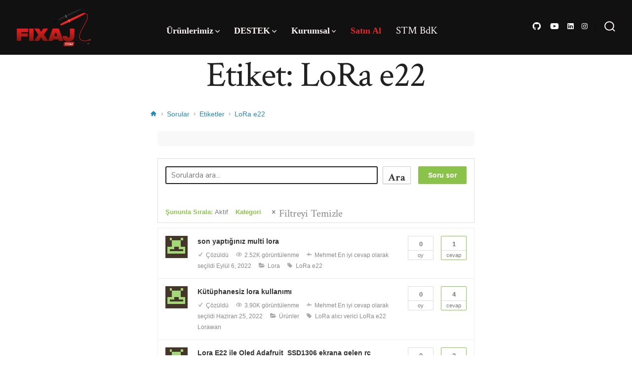

--- FILE ---
content_type: text/html; charset=UTF-8
request_url: https://fixaj.com/sorucevap/tags/lora-e22/
body_size: 18374
content:
<!doctype html>
<html lang="tr">
<head>
	<meta charset="UTF-8" />
	<meta name="viewport" content="width=device-width, initial-scale=1" />
	<link rel="profile" href="https://gmpg.org/xfn/11" />
	<script type="text/javascript">var ajaxurl = "https://fixaj.com/wp-admin/admin-ajax.php",ap_nonce = "dc42d573bb",apTemplateUrl = "https://fixaj.com/wp-content/plugins/anspress-question-answer/templates/js-template";apQuestionID = "0";aplang = {"loading":"Y\u00fckleniyor..","sending":"\u0130stek g\u00f6nderiliyor","file_size_error":"Dosya boyutu 4.77 MB&#039;den b\u00fcy\u00fck","attached_max":"\u0130zin verilen maksimum ek say\u0131s\u0131 kadar ekleme yapt\u0131n\u0131z","commented":"yorumland\u0131","comment":"Yorum","cancel":"\u0130ptal","update":"G\u00fcncelle\u015ftir","your_comment":"Yorumunuzu yaz\u0131n...","notifications":"Bildirimler","mark_all_seen":"Hepsini okunmu\u015f olarak i\u015faretle","search":"Ara","no_permission_comments":"\u00dczg\u00fcn\u00fcz, yorumlar\u0131 okumak i\u00e7in yetkiniz yok.","ajax_events":"Are you sure you want to %s?","ajax_error":{"snackbar":{"success":false,"message":"Something went wrong. Please try again."},"modal":["imageUpload"]}};disable_q_suggestion = "";</script><script type="text/javascript">AP_Brushes = {"php":"PHP","css":"CSS","xml":"XML\/HTML","jscript":"Javascript","sql":"SQL","bash":"Bash\/Shell","clojure":"Clojure","cpp":"C++\/C","csharp":"C#","delphi":"Delphi","diff":"Diff","erlang":"Erlang","fsharp":"F#","groovy":"Groovy","java":"Java","javafx":"JavaFX","latex":"Latex","plain":"Plain text","matlab":"Matlabkey","objc":"Object","perl":"Perl","powershell":"PowerShell","python":"Python","r":"R","ruby":"Ruby\/Rails","scala":"Scala","vb":"VisualBasic"};</script><meta name='robots' content='index, follow, max-image-preview:large, max-snippet:-1, max-video-preview:-1' />
	<style>img:is([sizes="auto" i], [sizes^="auto," i]) { contain-intrinsic-size: 3000px 1500px }</style>
	<link rel='preload' as='style' href='https://fonts.googleapis.com/css?family=Crimson+Text%3A400%2C400i%2C700%2C700i%7CNunito+Sans%3A400%2C400i%2C600%2C700&#038;subset=latin%2Clatin-ext&#038;display=swap&#038;ver=1.8.18'  data-wpacu-preload-css-basic='1' />
<link rel='preload' as='style' href='https://fixaj.com/wp-content/themes/go/dist/css/style-shared.min.css?ver=1.8.18'  data-wpacu-preload-css-basic='1' />
<link rel='preload' as='style' href='https://fixaj.com/wp-content/themes/go/dist/css/design-styles/style-traditional.min.css?ver=1.8.18'  data-wpacu-preload-css-basic='1' />

	<!-- This site is optimized with the Yoast SEO plugin v26.8 - https://yoast.com/product/yoast-seo-wordpress/ -->
	<title>LoRa e22 arşivleri - fixaj</title>
	<link rel="canonical" href="https://fixaj.com/sorucevap/tags/lora-e22/" />
	<meta property="og:locale" content="tr_TR" />
	<meta property="og:type" content="article" />
	<meta property="og:title" content="LoRa e22 arşivleri - fixaj" />
	<meta property="og:url" content="https://fixaj.com/sorucevap/tags/lora-e22/" />
	<meta property="og:site_name" content="fixaj" />
	<meta name="twitter:card" content="summary_large_image" />
	<script type="application/ld+json" class="yoast-schema-graph">{"@context":"https://schema.org","@graph":[{"@type":"CollectionPage","@id":"https://fixaj.com/sorucevap/tags/lora-e22/","url":"https://fixaj.com/sorucevap/tags/lora-e22/","name":"LoRa e22 arşivleri - fixaj","isPartOf":{"@id":"https://fixaj.com/#website"},"breadcrumb":{"@id":"https://fixaj.com/sorucevap/tags/lora-e22/#breadcrumb"},"inLanguage":"tr"},{"@type":"BreadcrumbList","@id":"https://fixaj.com/sorucevap/tags/lora-e22/#breadcrumb","itemListElement":[{"@type":"ListItem","position":1,"name":"Anasayfa","item":"https://fixaj.com/"},{"@type":"ListItem","position":2,"name":"LoRa e22"}]},{"@type":"WebSite","@id":"https://fixaj.com/#website","url":"https://fixaj.com/","name":"fixaj","description":"Make life better for all of us!","publisher":{"@id":"https://fixaj.com/#organization"},"potentialAction":[{"@type":"SearchAction","target":{"@type":"EntryPoint","urlTemplate":"https://fixaj.com/?s={search_term_string}"},"query-input":{"@type":"PropertyValueSpecification","valueRequired":true,"valueName":"search_term_string"}}],"inLanguage":"tr"},{"@type":"Organization","@id":"https://fixaj.com/#organization","name":"fixaj","url":"https://fixaj.com/","logo":{"@type":"ImageObject","inLanguage":"tr","@id":"https://fixaj.com/#/schema/logo/image/","url":"https://fixaj.com/wp-content/uploads/2020/11/cropped-fixaj-logo-1.jpg","contentUrl":"https://fixaj.com/wp-content/uploads/2020/11/cropped-fixaj-logo-1.jpg","width":307,"height":158,"caption":"fixaj"},"image":{"@id":"https://fixaj.com/#/schema/logo/image/"}}]}</script>
	<!-- / Yoast SEO plugin. -->


<link rel='dns-prefetch' href='//unpkg.com' />
<link rel='dns-prefetch' href='//fonts.googleapis.com' />
<link href='https://fonts.gstatic.com' crossorigin='1' rel='preconnect' />
<link rel="alternate" type="application/rss+xml" title="fixaj &raquo; akışı" href="https://fixaj.com/feed/" />
<link rel="alternate" type="application/rss+xml" title="fixaj &raquo; yorum akışı" href="https://fixaj.com/comments/feed/" />
<link rel="alternate" type="application/rss+xml" title="fixaj &raquo; LoRa e22 Etiket akışı" href="https://fixaj.com/sorucevap/tags/lora-e22/feed/" />
<script>
window._wpemojiSettings = {"baseUrl":"https:\/\/s.w.org\/images\/core\/emoji\/16.0.1\/72x72\/","ext":".png","svgUrl":"https:\/\/s.w.org\/images\/core\/emoji\/16.0.1\/svg\/","svgExt":".svg","source":{"concatemoji":"https:\/\/fixaj.com\/wp-includes\/js\/wp-emoji-release.min.js?ver=6.8.3"}};
/*! This file is auto-generated */
!function(s,n){var o,i,e;function c(e){try{var t={supportTests:e,timestamp:(new Date).valueOf()};sessionStorage.setItem(o,JSON.stringify(t))}catch(e){}}function p(e,t,n){e.clearRect(0,0,e.canvas.width,e.canvas.height),e.fillText(t,0,0);var t=new Uint32Array(e.getImageData(0,0,e.canvas.width,e.canvas.height).data),a=(e.clearRect(0,0,e.canvas.width,e.canvas.height),e.fillText(n,0,0),new Uint32Array(e.getImageData(0,0,e.canvas.width,e.canvas.height).data));return t.every(function(e,t){return e===a[t]})}function u(e,t){e.clearRect(0,0,e.canvas.width,e.canvas.height),e.fillText(t,0,0);for(var n=e.getImageData(16,16,1,1),a=0;a<n.data.length;a++)if(0!==n.data[a])return!1;return!0}function f(e,t,n,a){switch(t){case"flag":return n(e,"\ud83c\udff3\ufe0f\u200d\u26a7\ufe0f","\ud83c\udff3\ufe0f\u200b\u26a7\ufe0f")?!1:!n(e,"\ud83c\udde8\ud83c\uddf6","\ud83c\udde8\u200b\ud83c\uddf6")&&!n(e,"\ud83c\udff4\udb40\udc67\udb40\udc62\udb40\udc65\udb40\udc6e\udb40\udc67\udb40\udc7f","\ud83c\udff4\u200b\udb40\udc67\u200b\udb40\udc62\u200b\udb40\udc65\u200b\udb40\udc6e\u200b\udb40\udc67\u200b\udb40\udc7f");case"emoji":return!a(e,"\ud83e\udedf")}return!1}function g(e,t,n,a){var r="undefined"!=typeof WorkerGlobalScope&&self instanceof WorkerGlobalScope?new OffscreenCanvas(300,150):s.createElement("canvas"),o=r.getContext("2d",{willReadFrequently:!0}),i=(o.textBaseline="top",o.font="600 32px Arial",{});return e.forEach(function(e){i[e]=t(o,e,n,a)}),i}function t(e){var t=s.createElement("script");t.src=e,t.defer=!0,s.head.appendChild(t)}"undefined"!=typeof Promise&&(o="wpEmojiSettingsSupports",i=["flag","emoji"],n.supports={everything:!0,everythingExceptFlag:!0},e=new Promise(function(e){s.addEventListener("DOMContentLoaded",e,{once:!0})}),new Promise(function(t){var n=function(){try{var e=JSON.parse(sessionStorage.getItem(o));if("object"==typeof e&&"number"==typeof e.timestamp&&(new Date).valueOf()<e.timestamp+604800&&"object"==typeof e.supportTests)return e.supportTests}catch(e){}return null}();if(!n){if("undefined"!=typeof Worker&&"undefined"!=typeof OffscreenCanvas&&"undefined"!=typeof URL&&URL.createObjectURL&&"undefined"!=typeof Blob)try{var e="postMessage("+g.toString()+"("+[JSON.stringify(i),f.toString(),p.toString(),u.toString()].join(",")+"));",a=new Blob([e],{type:"text/javascript"}),r=new Worker(URL.createObjectURL(a),{name:"wpTestEmojiSupports"});return void(r.onmessage=function(e){c(n=e.data),r.terminate(),t(n)})}catch(e){}c(n=g(i,f,p,u))}t(n)}).then(function(e){for(var t in e)n.supports[t]=e[t],n.supports.everything=n.supports.everything&&n.supports[t],"flag"!==t&&(n.supports.everythingExceptFlag=n.supports.everythingExceptFlag&&n.supports[t]);n.supports.everythingExceptFlag=n.supports.everythingExceptFlag&&!n.supports.flag,n.DOMReady=!1,n.readyCallback=function(){n.DOMReady=!0}}).then(function(){return e}).then(function(){var e;n.supports.everything||(n.readyCallback(),(e=n.source||{}).concatemoji?t(e.concatemoji):e.wpemoji&&e.twemoji&&(t(e.twemoji),t(e.wpemoji)))}))}((window,document),window._wpemojiSettings);
</script>
<link rel='stylesheet' id='anspress-fonts-css' href='https://fixaj.com/wp-content/plugins/anspress-question-answer/templates/css/fonts.css?ver=4.4.4' media='all' />
<link rel='stylesheet' id='anspress-main-css' href='https://fixaj.com/wp-content/plugins/anspress-question-answer/templates/css/main.css?ver=4.4.4' media='all' />
<style id='anspress-main-inline-css'>

		#anspress .ap-q-cells{
				margin-left: 60px;
		}
		#anspress .ap-a-cells{
				margin-left: 60px;
		}
</style>
<link rel='stylesheet' id='ap-overrides-css' href='https://fixaj.com/wp-content/plugins/anspress-question-answer/templates/css/overrides.css?v=4.4.4&#038;ver=4.4.4' media='all' />
<style id='wp-emoji-styles-inline-css'>

	img.wp-smiley, img.emoji {
		display: inline !important;
		border: none !important;
		box-shadow: none !important;
		height: 1em !important;
		width: 1em !important;
		margin: 0 0.07em !important;
		vertical-align: -0.1em !important;
		background: none !important;
		padding: 0 !important;
	}
</style>
<link rel='stylesheet' id='wp-block-library-css' href='https://fixaj.com/wp-includes/css/dist/block-library/style.min.css?ver=6.8.3' media='all' />
<style id='classic-theme-styles-inline-css'>
/*! This file is auto-generated */
.wp-block-button__link{color:#fff;background-color:#32373c;border-radius:9999px;box-shadow:none;text-decoration:none;padding:calc(.667em + 2px) calc(1.333em + 2px);font-size:1.125em}.wp-block-file__button{background:#32373c;color:#fff;text-decoration:none}
</style>
<style id='lpb-lottie-player-style-inline-css'>
.dashicons{font-family:dashicons!important}.wp-block-lpb-lottie-player *{box-sizing:border-box}.wp-block-lpb-lottie-player .lpbLottiePlayer{display:flex}.wp-block-lpb-lottie-player .lpbLottiePlayer dotlottie-player{display:inline-flex;height:auto;max-width:100%}.wp-block-lpb-lottie-player .lpbLottiePlayer .caption{display:inline-block;max-width:100%}

</style>
<link rel='stylesheet' id='editorskit-frontend-css' href='https://fixaj.com/wp-content/plugins/block-options/build/style.build.css?ver=new' media='all' />
<link rel='stylesheet' id='coblocks-frontend-css' href='https://fixaj.com/wp-content/plugins/coblocks/dist/style-coblocks-1.css?ver=3.1.16' media='all' />
<link rel='stylesheet' id='coblocks-extensions-css' href='https://fixaj.com/wp-content/plugins/coblocks/dist/style-coblocks-extensions.css?ver=3.1.16' media='all' />
<link rel='stylesheet' id='coblocks-animation-css' href='https://fixaj.com/wp-content/plugins/coblocks/dist/style-coblocks-animation.css?ver=2677611078ee87eb3b1c' media='all' />
<style id='global-styles-inline-css'>
:root{--wp--preset--aspect-ratio--square: 1;--wp--preset--aspect-ratio--4-3: 4/3;--wp--preset--aspect-ratio--3-4: 3/4;--wp--preset--aspect-ratio--3-2: 3/2;--wp--preset--aspect-ratio--2-3: 2/3;--wp--preset--aspect-ratio--16-9: 16/9;--wp--preset--aspect-ratio--9-16: 9/16;--wp--preset--color--black: #000000;--wp--preset--color--cyan-bluish-gray: #abb8c3;--wp--preset--color--white: #ffffff;--wp--preset--color--pale-pink: #f78da7;--wp--preset--color--vivid-red: #cf2e2e;--wp--preset--color--luminous-vivid-orange: #ff6900;--wp--preset--color--luminous-vivid-amber: #fcb900;--wp--preset--color--light-green-cyan: #7bdcb5;--wp--preset--color--vivid-green-cyan: #00d084;--wp--preset--color--pale-cyan-blue: #8ed1fc;--wp--preset--color--vivid-cyan-blue: #0693e3;--wp--preset--color--vivid-purple: #9b51e0;--wp--preset--color--primary: rgb(33,33,33);--wp--preset--color--secondary: rgb(33,33,33);--wp--preset--color--tertiary: rgb(243,241,240);--wp--preset--color--quaternary: #ffffff;--wp--preset--gradient--vivid-cyan-blue-to-vivid-purple: linear-gradient(135deg,rgba(6,147,227,1) 0%,rgb(155,81,224) 100%);--wp--preset--gradient--light-green-cyan-to-vivid-green-cyan: linear-gradient(135deg,rgb(122,220,180) 0%,rgb(0,208,130) 100%);--wp--preset--gradient--luminous-vivid-amber-to-luminous-vivid-orange: linear-gradient(135deg,rgba(252,185,0,1) 0%,rgba(255,105,0,1) 100%);--wp--preset--gradient--luminous-vivid-orange-to-vivid-red: linear-gradient(135deg,rgba(255,105,0,1) 0%,rgb(207,46,46) 100%);--wp--preset--gradient--very-light-gray-to-cyan-bluish-gray: linear-gradient(135deg,rgb(238,238,238) 0%,rgb(169,184,195) 100%);--wp--preset--gradient--cool-to-warm-spectrum: linear-gradient(135deg,rgb(74,234,220) 0%,rgb(151,120,209) 20%,rgb(207,42,186) 40%,rgb(238,44,130) 60%,rgb(251,105,98) 80%,rgb(254,248,76) 100%);--wp--preset--gradient--blush-light-purple: linear-gradient(135deg,rgb(255,206,236) 0%,rgb(152,150,240) 100%);--wp--preset--gradient--blush-bordeaux: linear-gradient(135deg,rgb(254,205,165) 0%,rgb(254,45,45) 50%,rgb(107,0,62) 100%);--wp--preset--gradient--luminous-dusk: linear-gradient(135deg,rgb(255,203,112) 0%,rgb(199,81,192) 50%,rgb(65,88,208) 100%);--wp--preset--gradient--pale-ocean: linear-gradient(135deg,rgb(255,245,203) 0%,rgb(182,227,212) 50%,rgb(51,167,181) 100%);--wp--preset--gradient--electric-grass: linear-gradient(135deg,rgb(202,248,128) 0%,rgb(113,206,126) 100%);--wp--preset--gradient--midnight: linear-gradient(135deg,rgb(2,3,129) 0%,rgb(40,116,252) 100%);--wp--preset--gradient--primary-to-secondary: linear-gradient(135deg, rgb(33,33,33) 0%, rgb(33,33,33) 100%);--wp--preset--gradient--primary-to-tertiary: linear-gradient(135deg, rgb(33,33,33) 0%, rgb(243,241,240) 100%);--wp--preset--gradient--primary-to-background: linear-gradient(135deg, rgb(33,33,33) 0%, rgb(255,255,255) 100%);--wp--preset--gradient--secondary-to-tertiary: linear-gradient(135deg, rgb(33,33,33) 0%, rgb(255,255,255) 100%);--wp--preset--font-size--small: 17px;--wp--preset--font-size--medium: 21px;--wp--preset--font-size--large: 24px;--wp--preset--font-size--x-large: 42px;--wp--preset--font-size--huge: 30px;--wp--preset--spacing--20: 0.44rem;--wp--preset--spacing--30: 0.67rem;--wp--preset--spacing--40: 1rem;--wp--preset--spacing--50: 1.5rem;--wp--preset--spacing--60: 2.25rem;--wp--preset--spacing--70: 3.38rem;--wp--preset--spacing--80: 5.06rem;--wp--preset--shadow--natural: 6px 6px 9px rgba(0, 0, 0, 0.2);--wp--preset--shadow--deep: 12px 12px 50px rgba(0, 0, 0, 0.4);--wp--preset--shadow--sharp: 6px 6px 0px rgba(0, 0, 0, 0.2);--wp--preset--shadow--outlined: 6px 6px 0px -3px rgba(255, 255, 255, 1), 6px 6px rgba(0, 0, 0, 1);--wp--preset--shadow--crisp: 6px 6px 0px rgba(0, 0, 0, 1);}:where(.is-layout-flex){gap: 0.5em;}:where(.is-layout-grid){gap: 0.5em;}body .is-layout-flex{display: flex;}.is-layout-flex{flex-wrap: wrap;align-items: center;}.is-layout-flex > :is(*, div){margin: 0;}body .is-layout-grid{display: grid;}.is-layout-grid > :is(*, div){margin: 0;}:where(.wp-block-columns.is-layout-flex){gap: 2em;}:where(.wp-block-columns.is-layout-grid){gap: 2em;}:where(.wp-block-post-template.is-layout-flex){gap: 1.25em;}:where(.wp-block-post-template.is-layout-grid){gap: 1.25em;}.has-black-color{color: var(--wp--preset--color--black) !important;}.has-cyan-bluish-gray-color{color: var(--wp--preset--color--cyan-bluish-gray) !important;}.has-white-color{color: var(--wp--preset--color--white) !important;}.has-pale-pink-color{color: var(--wp--preset--color--pale-pink) !important;}.has-vivid-red-color{color: var(--wp--preset--color--vivid-red) !important;}.has-luminous-vivid-orange-color{color: var(--wp--preset--color--luminous-vivid-orange) !important;}.has-luminous-vivid-amber-color{color: var(--wp--preset--color--luminous-vivid-amber) !important;}.has-light-green-cyan-color{color: var(--wp--preset--color--light-green-cyan) !important;}.has-vivid-green-cyan-color{color: var(--wp--preset--color--vivid-green-cyan) !important;}.has-pale-cyan-blue-color{color: var(--wp--preset--color--pale-cyan-blue) !important;}.has-vivid-cyan-blue-color{color: var(--wp--preset--color--vivid-cyan-blue) !important;}.has-vivid-purple-color{color: var(--wp--preset--color--vivid-purple) !important;}.has-black-background-color{background-color: var(--wp--preset--color--black) !important;}.has-cyan-bluish-gray-background-color{background-color: var(--wp--preset--color--cyan-bluish-gray) !important;}.has-white-background-color{background-color: var(--wp--preset--color--white) !important;}.has-pale-pink-background-color{background-color: var(--wp--preset--color--pale-pink) !important;}.has-vivid-red-background-color{background-color: var(--wp--preset--color--vivid-red) !important;}.has-luminous-vivid-orange-background-color{background-color: var(--wp--preset--color--luminous-vivid-orange) !important;}.has-luminous-vivid-amber-background-color{background-color: var(--wp--preset--color--luminous-vivid-amber) !important;}.has-light-green-cyan-background-color{background-color: var(--wp--preset--color--light-green-cyan) !important;}.has-vivid-green-cyan-background-color{background-color: var(--wp--preset--color--vivid-green-cyan) !important;}.has-pale-cyan-blue-background-color{background-color: var(--wp--preset--color--pale-cyan-blue) !important;}.has-vivid-cyan-blue-background-color{background-color: var(--wp--preset--color--vivid-cyan-blue) !important;}.has-vivid-purple-background-color{background-color: var(--wp--preset--color--vivid-purple) !important;}.has-black-border-color{border-color: var(--wp--preset--color--black) !important;}.has-cyan-bluish-gray-border-color{border-color: var(--wp--preset--color--cyan-bluish-gray) !important;}.has-white-border-color{border-color: var(--wp--preset--color--white) !important;}.has-pale-pink-border-color{border-color: var(--wp--preset--color--pale-pink) !important;}.has-vivid-red-border-color{border-color: var(--wp--preset--color--vivid-red) !important;}.has-luminous-vivid-orange-border-color{border-color: var(--wp--preset--color--luminous-vivid-orange) !important;}.has-luminous-vivid-amber-border-color{border-color: var(--wp--preset--color--luminous-vivid-amber) !important;}.has-light-green-cyan-border-color{border-color: var(--wp--preset--color--light-green-cyan) !important;}.has-vivid-green-cyan-border-color{border-color: var(--wp--preset--color--vivid-green-cyan) !important;}.has-pale-cyan-blue-border-color{border-color: var(--wp--preset--color--pale-cyan-blue) !important;}.has-vivid-cyan-blue-border-color{border-color: var(--wp--preset--color--vivid-cyan-blue) !important;}.has-vivid-purple-border-color{border-color: var(--wp--preset--color--vivid-purple) !important;}.has-vivid-cyan-blue-to-vivid-purple-gradient-background{background: var(--wp--preset--gradient--vivid-cyan-blue-to-vivid-purple) !important;}.has-light-green-cyan-to-vivid-green-cyan-gradient-background{background: var(--wp--preset--gradient--light-green-cyan-to-vivid-green-cyan) !important;}.has-luminous-vivid-amber-to-luminous-vivid-orange-gradient-background{background: var(--wp--preset--gradient--luminous-vivid-amber-to-luminous-vivid-orange) !important;}.has-luminous-vivid-orange-to-vivid-red-gradient-background{background: var(--wp--preset--gradient--luminous-vivid-orange-to-vivid-red) !important;}.has-very-light-gray-to-cyan-bluish-gray-gradient-background{background: var(--wp--preset--gradient--very-light-gray-to-cyan-bluish-gray) !important;}.has-cool-to-warm-spectrum-gradient-background{background: var(--wp--preset--gradient--cool-to-warm-spectrum) !important;}.has-blush-light-purple-gradient-background{background: var(--wp--preset--gradient--blush-light-purple) !important;}.has-blush-bordeaux-gradient-background{background: var(--wp--preset--gradient--blush-bordeaux) !important;}.has-luminous-dusk-gradient-background{background: var(--wp--preset--gradient--luminous-dusk) !important;}.has-pale-ocean-gradient-background{background: var(--wp--preset--gradient--pale-ocean) !important;}.has-electric-grass-gradient-background{background: var(--wp--preset--gradient--electric-grass) !important;}.has-midnight-gradient-background{background: var(--wp--preset--gradient--midnight) !important;}.has-small-font-size{font-size: var(--wp--preset--font-size--small) !important;}.has-medium-font-size{font-size: var(--wp--preset--font-size--medium) !important;}.has-large-font-size{font-size: var(--wp--preset--font-size--large) !important;}.has-x-large-font-size{font-size: var(--wp--preset--font-size--x-large) !important;}
:where(.wp-block-post-template.is-layout-flex){gap: 1.25em;}:where(.wp-block-post-template.is-layout-grid){gap: 1.25em;}
:where(.wp-block-columns.is-layout-flex){gap: 2em;}:where(.wp-block-columns.is-layout-grid){gap: 2em;}
:root :where(.wp-block-pullquote){font-size: 1.5em;line-height: 1.6;}
</style>
<link rel='stylesheet' id='github-embed-css' href='https://fixaj.com/wp-content/plugins/github-embed/css/github-embed.css?ver=6.8.3' media='all' />
<link rel='stylesheet' id='wp-components-css' href='https://fixaj.com/wp-includes/css/dist/components/style.min.css?ver=6.8.3' media='all' />
<link rel='stylesheet' id='lottiefiles-css-css' href='https://fixaj.com/wp-content/plugins/lottiefiles/src/../build/lottiefiles-frontend.css.css?ver=c6466ae00cf35038b638' media='all' />
<link rel='stylesheet' id='syntaxhighlighter-core-css' href='https://fixaj.com/wp-content/plugins/syntaxhighlighter/syntaxhighlighter3/styles/shCore.css?ver=3.0.9b' media='all' />
<link rel='stylesheet' id='syntaxhighlighter-theme-default-css' href='https://fixaj.com/wp-content/plugins/syntaxhighlighter/syntaxhighlighter3/styles/shThemeDefault.css?ver=3.0.9b' media='all' />
<link rel='stylesheet' id='godaddy-styles-css' href='https://fixaj.com/wp-content/mu-plugins/vendor/wpex/godaddy-launch/includes/Dependencies/GoDaddy/Styles/build/latest.css?ver=2.0.2' media='all' />
<link   data-wpacu-to-be-preloaded-basic='1' rel='preload' as='style' href='https://fonts.googleapis.com/css?family=Crimson+Text%3A400%2C400i%2C700%2C700i%7CNunito+Sans%3A400%2C400i%2C600%2C700&#038;subset=latin%2Clatin-ext&#038;display=swap&#038;ver=1.8.18' />
<link   data-wpacu-to-be-preloaded-basic='1' rel='stylesheet' id='go-fonts-css' href='https://fonts.googleapis.com/css?family=Crimson+Text%3A400%2C400i%2C700%2C700i%7CNunito+Sans%3A400%2C400i%2C600%2C700&#038;subset=latin%2Clatin-ext&#038;display=swap&#038;ver=1.8.18' media="print" onload="this.media='all'" />

<noscript><link   data-wpacu-to-be-preloaded-basic='1' rel="stylesheet" href="https://fonts.googleapis.com/css?family=Crimson+Text%3A400%2C400i%2C700%2C700i%7CNunito+Sans%3A400%2C400i%2C600%2C700&#038;subset=latin%2Clatin-ext&#038;display=swap&#038;ver=1.8.18" /></noscript><link   data-wpacu-to-be-preloaded-basic='1' rel='stylesheet' id='go-style-css' href='https://fixaj.com/wp-content/themes/go/dist/css/style-shared.min.css?ver=1.8.18' media='all' />
<link   data-wpacu-to-be-preloaded-basic='1' rel='stylesheet' id='go-design-style-traditional-css' href='https://fixaj.com/wp-content/themes/go/dist/css/design-styles/style-traditional.min.css?ver=1.8.18' media='all' />
<link rel='stylesheet' id='hm_custom_css-css' href='https://fixaj.com/wp-content/uploads/hm_custom_css_js/custom.css?ver=1703769257' media='all' />
<script src="https://fixaj.com/wp-includes/js/jquery/jquery.min.js?ver=3.7.1" id="jquery-core-js"></script>
<script src="https://fixaj.com/wp-includes/js/jquery/jquery-migrate.min.js?ver=3.4.1" id="jquery-migrate-js"></script>
<script src="https://fixaj.com/wp-content/plugins/lottiefiles/src/../build/frontend-helper.js?ver=c6466ae00cf35038b638" id="lottiefiles-block-frontend-js"></script>
<link rel="https://api.w.org/" href="https://fixaj.com/wp-json/" /><link rel="EditURI" type="application/rsd+xml" title="RSD" href="https://fixaj.com/xmlrpc.php?rsd" />
<meta name="generator" content="WordPress 6.8.3" />
<!-- start Simple Custom CSS and JS -->
<script>
// Sadece ana sayfadaysa dil kontrolü yap ve yönlendir
function checkAndRedirectOnHomePage() {
    // Sadece ana sayfadaysa dil kontrolü yap
    if (window.location.pathname === "/" || window.location.pathname === "/index.html") {
        // Tarayıcı dilini al
        var browserLanguage = navigator.language || navigator.userLanguage;

        // Dil kodunu al (örneğin, "en-US" veya "tr-TR")
        var languageCode = browserLanguage.split('-')[0];

        // İngilizce dışındaki diller için varsayılan İngilizce'ye yönlendirme
        if (languageCode != "tr") {
            window.location.href = "/en/";
        }
    }
}

// Dil kontrolü ve yönlendirme
checkAndRedirectOnHomePage();
</script>
<!-- end Simple Custom CSS and JS -->
<!-- start Simple Custom CSS and JS -->
<style>
/* Add your CSS code here.

For example:
.example {
    color: red;
}

For brushing up on your CSS knowledge, check out http://www.w3schools.com/css/css_syntax.asp

End of comment */ 

.back-lottie-dark {
	position: absolute;
	z-index: -1000;
	width: 100%;
	height: 100%;
	left: 0;
	right: 0;
	min-inline-size: max-content;
	
}

</style>
<!-- end Simple Custom CSS and JS -->
<!-- start Simple Custom CSS and JS -->
<style>
/* Add your CSS code here.

For example:
.example {
    color: red;
}

For brushing up on your CSS knowledge, check out http://www.w3schools.com/css/css_syntax.asp

End of comment */ 

.back-lottie {
	position: absolute;
	z-index: -1000;
	width: 100%;
	height: 100%;
	left: 0;
	right: 0;
	min-inline-size: max-content;
	
}

</style>
<!-- end Simple Custom CSS and JS -->
		<style>
			:root {
				--go--color--white: hsl(0, 0%, 100%);
									--go--color--primary: hsl(0, 0%, 13%);
				
									--go--color--secondary: hsl(0, 0%, 13%);
				
									--go--color--tertiary: hsl(20, 11%, 95%);
				
									--go--color--background: hsl(0, 0%, 100%);
				
									--go-header--color--background: hsl(240, 3%, 7%);
				
									--go-site-title--color--text: hsl(0, 100%, 98%);
					--go-site-description--color--text: hsl(0, 100%, 98%);
					--go-navigation--color--text: hsl(0, 100%, 98%);
					--go-search-toggle--color--text: hsl(0, 100%, 98%);
					--go-search-button--color--background: hsl(0, 100%, 98%);
				
									--go-footer--color--background: hsl(0, 0%, 4%);
				
									--go-footer-heading--color--text: hsl(0, 0%, 100%);
				
									--go-footer--color--text: hsl(0, 0%, 100%);
					--go-footer-navigation--color--text: hsl(0, 0%, 100%);
				
									--go-social--color--text: hsl(0, 0%, 100%);
				
									--go-logo--max-width: 150px;
				
									--go-logo-mobile--max-width: 150px;
				
									--go--viewport-basis: 2250;
				
				
				
				
				
							}

			.has-primary-to-secondary-gradient-background {
				background: -webkit-linear-gradient(135deg, var(--go--color--primary) 0%, var(--go--color--secondary) 100%);
				background: -o-linear-gradient(135deg, var(--go--color--primary) 0%, var(--go--color--secondary) 100%);
				background: linear-gradient(135deg, var(--go--color--primary) 0%, var(--go--color--secondary) 100%);
			}

			.has-primary-to-tertiary-gradient-background {
				background: -webkit-linear-gradient(135deg, var(--go--color--primary) 0%, var(--go--color--tertiary) 100%);
				background: -o-linear-gradient(135deg, var(--go--color--primary) 0%, var(--go--color--tertiary) 100%);
				background: linear-gradient(135deg, var(--go--color--primary) 0%, var(--go--color--tertiary) 100%);
			}

			.has-primary-to-background-gradient-background {
				background: -webkit-linear-gradient(135deg, var(--go--color--primary) 0%, var(--go--color--background) 100%);
				background: -o-linear-gradient(135deg, var(--go--color--primary) 0%, var(--go--color--background) 100%);
				background: linear-gradient(135deg, var(--go--color--primary) 0%, var(--go--color--background) 100%);
			}

			.has-secondary-to-tertiary-gradient-background {
				background: -webkit-linear-gradient(135deg, var(--go--color--secondary) 0%, var(--go--color--tertiary) 100%);
				background: -o-linear-gradient(135deg, var(--go--color--secondary) 0%, var(--go--color--tertiary) 100%);
				background: linear-gradient(135deg, var(--go--color--secondary) 0%, var(--go--color--tertiary) 100%);
			}
		</style>
	<style id="custom-background-css">
body.custom-background { background-color: #ffffff; }
</style>
	<meta name="generator" content="Powered by Slider Revolution 6.6.19 - responsive, Mobile-Friendly Slider Plugin for WordPress with comfortable drag and drop interface." />
<link rel="icon" href="https://fixaj.com/wp-content/uploads/2021/01/cropped-favicon-fixaj-32x32.png" sizes="32x32" />
<link rel="icon" href="https://fixaj.com/wp-content/uploads/2021/01/cropped-favicon-fixaj-192x192.png" sizes="192x192" />
<link rel="apple-touch-icon" href="https://fixaj.com/wp-content/uploads/2021/01/cropped-favicon-fixaj-180x180.png" />
<meta name="msapplication-TileImage" content="https://fixaj.com/wp-content/uploads/2021/01/cropped-favicon-fixaj-270x270.png" />
<script>function setREVStartSize(e){
			//window.requestAnimationFrame(function() {
				window.RSIW = window.RSIW===undefined ? window.innerWidth : window.RSIW;
				window.RSIH = window.RSIH===undefined ? window.innerHeight : window.RSIH;
				try {
					var pw = document.getElementById(e.c).parentNode.offsetWidth,
						newh;
					pw = pw===0 || isNaN(pw) || (e.l=="fullwidth" || e.layout=="fullwidth") ? window.RSIW : pw;
					e.tabw = e.tabw===undefined ? 0 : parseInt(e.tabw);
					e.thumbw = e.thumbw===undefined ? 0 : parseInt(e.thumbw);
					e.tabh = e.tabh===undefined ? 0 : parseInt(e.tabh);
					e.thumbh = e.thumbh===undefined ? 0 : parseInt(e.thumbh);
					e.tabhide = e.tabhide===undefined ? 0 : parseInt(e.tabhide);
					e.thumbhide = e.thumbhide===undefined ? 0 : parseInt(e.thumbhide);
					e.mh = e.mh===undefined || e.mh=="" || e.mh==="auto" ? 0 : parseInt(e.mh,0);
					if(e.layout==="fullscreen" || e.l==="fullscreen")
						newh = Math.max(e.mh,window.RSIH);
					else{
						e.gw = Array.isArray(e.gw) ? e.gw : [e.gw];
						for (var i in e.rl) if (e.gw[i]===undefined || e.gw[i]===0) e.gw[i] = e.gw[i-1];
						e.gh = e.el===undefined || e.el==="" || (Array.isArray(e.el) && e.el.length==0)? e.gh : e.el;
						e.gh = Array.isArray(e.gh) ? e.gh : [e.gh];
						for (var i in e.rl) if (e.gh[i]===undefined || e.gh[i]===0) e.gh[i] = e.gh[i-1];
											
						var nl = new Array(e.rl.length),
							ix = 0,
							sl;
						e.tabw = e.tabhide>=pw ? 0 : e.tabw;
						e.thumbw = e.thumbhide>=pw ? 0 : e.thumbw;
						e.tabh = e.tabhide>=pw ? 0 : e.tabh;
						e.thumbh = e.thumbhide>=pw ? 0 : e.thumbh;
						for (var i in e.rl) nl[i] = e.rl[i]<window.RSIW ? 0 : e.rl[i];
						sl = nl[0];
						for (var i in nl) if (sl>nl[i] && nl[i]>0) { sl = nl[i]; ix=i;}
						var m = pw>(e.gw[ix]+e.tabw+e.thumbw) ? 1 : (pw-(e.tabw+e.thumbw)) / (e.gw[ix]);
						newh =  (e.gh[ix] * m) + (e.tabh + e.thumbh);
					}
					var el = document.getElementById(e.c);
					if (el!==null && el) el.style.height = newh+"px";
					el = document.getElementById(e.c+"_wrapper");
					if (el!==null && el) {
						el.style.height = newh+"px";
						el.style.display = "block";
					}
				} catch(e){
					console.log("Failure at Presize of Slider:" + e)
				}
			//});
		  };</script>
		<style id="wp-custom-css">
			.menu-item-833 a {
	color: #1A7C10 !important;
	font-weight: bold;
	font-family: Ubuntu;
	font-size: large;
}

.menu-item-725 a {
	font-weight: bold;
	font-family: Ubuntu;
	font-size: large;
	
}

.menu-item-2131 a {
	font-weight: bold;
	font-family: Ubuntu;
	font-size: large;
}

.menu-item-1995 a {
	color: #E32927 !important;
	font-weight: bold;
	font-size: large; 
	font-family: Ubuntu;
}

.menu-item-722 a { 
	font-weight: bold;
	font-size: large;
	font-family: Ubuntu;
}

.menu-item-2681 a { 
	font-weight: bold;
	font-size: large;
	font-family: Ubuntu;
}



.menu-item-1742 a { 
	font-weight: bold;
	font-family: Ubuntu;
	font-size: large;
	
}

.menu-item-29 a { 
	font-weight: bold;
	font-family: Ubuntu;
	font-size: large;
}

.menu-item-31 a { 
	font-weight: bold;
	font-family: Ubuntu;
	font-size: large;
}



.entry-title {
display: none !important;
}

.sub-menu li a {
background: #222222;
color:#222222;
} 


div.wp-block-spacer[style*="height:31px"] {
        height: auto !important;
}



 		</style>
		</head>

<body
		class="archive tax-question_tag term-lora-e22 term-156 custom-background wp-custom-logo wp-embed-responsive wp-theme-go anspress-content ap-page-tag is-style-traditional has-header-7 has-footer-3 has-header-background has-footer-background hfeed"
>

	
	<div id="page" class="site">

		<a class="skip-link screen-reader-text" href="#site-content">İçeriğe atla</a>

		<header id="site-header" class="site-header header relative has-background header-7" role="banner" itemscope itemtype="http://schema.org/WPHeader">

			<div class="header__inner flex items-center justify-between h-inherit w-full relative">

				<div class="header__extras">
					
	<div class="social-icons-container">
			<ul class="social-icons">
		
			
					
			
					
			
							<li class="display-inline-block social-icon-instagram">
					<a class="social-icons__icon" href="https://www.instagram.com/fixajcom/" aria-label="Open Instagram in a new tab" rel="noopener noreferrer" target="_blank">
						<svg role="img" aria-hidden="true" viewBox="0 0 24 24" xmlns="http://www.w3.org/2000/svg"><path d="M12,4.622c2.403,0,2.688,0.009,3.637,0.052c0.877,0.04,1.354,0.187,1.671,0.31c0.42,0.163,0.72,0.358,1.035,0.673 c0.315,0.315,0.51,0.615,0.673,1.035c0.123,0.317,0.27,0.794,0.31,1.671c0.043,0.949,0.052,1.234,0.052,3.637 s-0.009,2.688-0.052,3.637c-0.04,0.877-0.187,1.354-0.31,1.671c-0.163,0.42-0.358,0.72-0.673,1.035 c-0.315,0.315-0.615,0.51-1.035,0.673c-0.317,0.123-0.794,0.27-1.671,0.31c-0.949,0.043-1.233,0.052-3.637,0.052 s-2.688-0.009-3.637-0.052c-0.877-0.04-1.354-0.187-1.671-0.31c-0.42-0.163-0.72-0.358-1.035-0.673 c-0.315-0.315-0.51-0.615-0.673-1.035c-0.123-0.317-0.27-0.794-0.31-1.671C4.631,14.688,4.622,14.403,4.622,12 s0.009-2.688,0.052-3.637c0.04-0.877,0.187-1.354,0.31-1.671c0.163-0.42,0.358-0.72,0.673-1.035 c0.315-0.315,0.615-0.51,1.035-0.673c0.317-0.123,0.794-0.27,1.671-0.31C9.312,4.631,9.597,4.622,12,4.622 M12,3 C9.556,3,9.249,3.01,8.289,3.054C7.331,3.098,6.677,3.25,6.105,3.472C5.513,3.702,5.011,4.01,4.511,4.511 c-0.5,0.5-0.808,1.002-1.038,1.594C3.25,6.677,3.098,7.331,3.054,8.289C3.01,9.249,3,9.556,3,12c0,2.444,0.01,2.751,0.054,3.711 c0.044,0.958,0.196,1.612,0.418,2.185c0.23,0.592,0.538,1.094,1.038,1.594c0.5,0.5,1.002,0.808,1.594,1.038 c0.572,0.222,1.227,0.375,2.185,0.418C9.249,20.99,9.556,21,12,21s2.751-0.01,3.711-0.054c0.958-0.044,1.612-0.196,2.185-0.418 c0.592-0.23,1.094-0.538,1.594-1.038c0.5-0.5,0.808-1.002,1.038-1.594c0.222-0.572,0.375-1.227,0.418-2.185 C20.99,14.751,21,14.444,21,12s-0.01-2.751-0.054-3.711c-0.044-0.958-0.196-1.612-0.418-2.185c-0.23-0.592-0.538-1.094-1.038-1.594 c-0.5-0.5-1.002-0.808-1.594-1.038c-0.572-0.222-1.227-0.375-2.185-0.418C14.751,3.01,14.444,3,12,3L12,3z M12,7.378 c-2.552,0-4.622,2.069-4.622,4.622S9.448,16.622,12,16.622s4.622-2.069,4.622-4.622S14.552,7.378,12,7.378z M12,15 c-1.657,0-3-1.343-3-3s1.343-3,3-3s3,1.343,3,3S13.657,15,12,15z M16.804,6.116c-0.596,0-1.08,0.484-1.08,1.08 s0.484,1.08,1.08,1.08c0.596,0,1.08-0.484,1.08-1.08S17.401,6.116,16.804,6.116z"></path></svg>
						<span class="screen-reader-text">
							Open Instagram in a new tab						</span>
					</a>
				</li>
					
			
							<li class="display-inline-block social-icon-linkedin">
					<a class="social-icons__icon" href="https://www.linkedin.com/in/mehmet-yildiz-65934829/" aria-label="Open LinkedIn in a new tab" rel="noopener noreferrer" target="_blank">
						<svg role="img" aria-hidden="true" viewBox="0 0 24 24" xmlns="http://www.w3.org/2000/svg"><path d="M19.7,3H4.3C3.582,3,3,3.582,3,4.3v15.4C3,20.418,3.582,21,4.3,21h15.4c0.718,0,1.3-0.582,1.3-1.3V4.3 C21,3.582,20.418,3,19.7,3z M8.339,18.338H5.667v-8.59h2.672V18.338z M7.004,8.574c-0.857,0-1.549-0.694-1.549-1.548 c0-0.855,0.691-1.548,1.549-1.548c0.854,0,1.547,0.694,1.547,1.548C8.551,7.881,7.858,8.574,7.004,8.574z M18.339,18.338h-2.669 v-4.177c0-0.996-0.017-2.278-1.387-2.278c-1.389,0-1.601,1.086-1.601,2.206v4.249h-2.667v-8.59h2.559v1.174h0.037 c0.356-0.675,1.227-1.387,2.526-1.387c2.703,0,3.203,1.779,3.203,4.092V18.338z"></path></svg>
						<span class="screen-reader-text">
							Open LinkedIn in a new tab						</span>
					</a>
				</li>
					
			
					
			
					
			
							<li class="display-inline-block social-icon-youtube">
					<a class="social-icons__icon" href="https://www.youtube.com/fixaj" aria-label="Open YouTube in a new tab" rel="noopener noreferrer" target="_blank">
						<svg role="img" aria-hidden="true" xmlns="http://www.w3.org/2000/svg" width="24" height="24" viewBox="0 0 24 24"><path d="M19.615 3.184c-3.604-.246-11.631-.245-15.23 0-3.897.266-4.356 2.62-4.385 8.816.029 6.185.484 8.549 4.385 8.816 3.6.245 11.626.246 15.23 0 3.897-.266 4.356-2.62 4.385-8.816-.029-6.185-.484-8.549-4.385-8.816zm-10.615 12.816v-8l8 3.993-8 4.007z"/></svg>
						<span class="screen-reader-text">
							Open YouTube in a new tab						</span>
					</a>
				</li>
					
			
					
			
							<li class="display-inline-block social-icon-github">
					<a class="social-icons__icon" href="https://github.com/fixajteknik" aria-label="Open GitHub in a new tab" rel="noopener noreferrer" target="_blank">
						<svg role="img" aria-hidden="true" xmlns="http://www.w3.org/2000/svg" width="24" height="24" viewBox="0 0 24 24"><path d="M12 0c-6.626 0-12 5.373-12 12 0 5.302 3.438 9.8 8.207 11.387.599.111.793-.261.793-.577v-2.234c-3.338.726-4.033-1.416-4.033-1.416-.546-1.387-1.333-1.756-1.333-1.756-1.089-.745.083-.729.083-.729 1.205.084 1.839 1.237 1.839 1.237 1.07 1.834 2.807 1.304 3.492.997.107-.775.418-1.305.762-1.604-2.665-.305-5.467-1.334-5.467-5.931 0-1.311.469-2.381 1.236-3.221-.124-.303-.535-1.524.117-3.176 0 0 1.008-.322 3.301 1.23.957-.266 1.983-.399 3.003-.404 1.02.005 2.047.138 3.006.404 2.291-1.552 3.297-1.23 3.297-1.23.653 1.653.242 2.874.118 3.176.77.84 1.235 1.911 1.235 3.221 0 4.609-2.807 5.624-5.479 5.921.43.372.823 1.102.823 2.222v3.293c0 .319.192.694.801.576 4.765-1.589 8.199-6.086 8.199-11.386 0-6.627-5.373-12-12-12z"/></svg>
						<span class="screen-reader-text">
							Open GitHub in a new tab						</span>
					</a>
				</li>
					
			
					
			
					
			
						</ul>
		</div>

						
	<button
		id="header__search-toggle"
		class="header__search-toggle"
		data-toggle-target=".search-modal"
		data-set-focus=".search-modal .search-form__input"
		type="button"
		aria-controls="js-site-search"
			>
		<div class="search-toggle-icon">
			<svg role="img" viewBox="0 0 20 20" xmlns="http://www.w3.org/2000/svg"><path d="m18.0553691 9.08577774c0-4.92630404-4.02005-8.94635404-8.94635408-8.94635404-4.92630404 0-8.96959132 4.02005-8.96959132 8.94635404 0 4.92630406 4.02005 8.94635406 8.94635404 8.94635406 2.13783006 0 4.08976186-.7435931 5.64665986-1.9984064l3.8109144 3.8109145 1.3245252-1.3245252-3.8341518-3.7876771c1.2548133-1.5336607 2.0216437-3.5088298 2.0216437-5.64665986zm-8.96959136 7.11060866c-3.90386358 0-7.08737138-3.1835078-7.08737138-7.08737138s3.1835078-7.08737138 7.08737138-7.08737138c3.90386356 0 7.08737136 3.1835078 7.08737136 7.08737138s-3.1602705 7.08737138-7.08737136 7.08737138z" /></svg>
		</div>
		<span class="screen-reader-text">Arama Çubuğunu Göster/Gizle</span>
	</button>

										</div>

				<div class="header__title-nav flex items-center flex-nowrap">

					<div class="header__titles lg:flex items-center" itemscope itemtype="http://schema.org/Organization"><h1 class="custom-logo"><a href="https://fixaj.com/" class="custom-logo-link" rel="home"><img width="300" height="154" src="https://fixaj.com/wp-content/uploads/2021/01/cropped-fixaj-logo-1.png" class="custom-logo" alt="fixaj" decoding="async" /></a></h1></div>
					
						<nav id="header__navigation" class="header__navigation" aria-label="Yatay" role="navigation" itemscope itemtype="http://schema.org/SiteNavigationElement">

							<div class="header__navigation-inner">
								<div class="menu-birincil-menu-container"><ul id="menu-birincil-menu" class="primary-menu list-reset"><li id="menu-item-1742" class="menu-item menu-item-type-custom menu-item-object-custom menu-item-has-children menu-item-1742"><a href="#">Ürünlerimiz<svg aria-label="Ürünlerimiz Menu" role="img" viewBox="0 0 10 6" xmlns="http://www.w3.org/2000/svg"><path d="M1 1l4 4 4-4" stroke="currentColor" stroke-width="1.5" fill="none" fill-rule="evenodd" stroke-linecap="square" /></svg>
</a>
<ul class="sub-menu">
	<li id="menu-item-4008" class="menu-item menu-item-type-post_type menu-item-object-page menu-item-4008"><a href="https://fixaj.com/rak/">RAK BDK PinOUT</a></li>
	<li id="menu-item-3595" class="menu-item menu-item-type-post_type menu-item-object-page menu-item-3595"><a href="https://fixaj.com/s3/">S3 ESP32 PCB</a></li>
	<li id="menu-item-3474" class="menu-item menu-item-type-post_type menu-item-object-page menu-item-3474"><a href="https://fixaj.com/dokunmatik-ekranlar/">Dokunmatik Ekranlar</a></li>
	<li id="menu-item-3427" class="menu-item menu-item-type-post_type menu-item-object-page menu-item-3427"><a href="https://fixaj.com/e70-433nw30s/">E70 433NW30S</a></li>
	<li id="menu-item-2765" class="menu-item menu-item-type-post_type menu-item-object-page menu-item-2765"><a href="https://fixaj.com/3in1-esp-pcb/">3in1 ESP PCB</a></li>
	<li id="menu-item-2417" class="menu-item menu-item-type-post_type menu-item-object-page menu-item-2417"><a href="https://fixaj.com/3in1-pcb/">3in1 PCB NANO</a></li>
	<li id="menu-item-2194" class="menu-item menu-item-type-post_type menu-item-object-page menu-item-2194"><a href="https://fixaj.com/e22-900t22d/">E22 900T22D</a></li>
	<li id="menu-item-1744" class="menu-item menu-item-type-post_type menu-item-object-page menu-item-1744"><a href="https://fixaj.com/sx1278/">E32 433T20D</a></li>
	<li id="menu-item-1745" class="menu-item menu-item-type-post_type menu-item-object-page menu-item-1745"><a href="https://fixaj.com/e32-433t30d/">E32 433T30D</a></li>
	<li id="menu-item-1743" class="menu-item menu-item-type-post_type menu-item-object-page menu-item-1743"><a href="https://fixaj.com/hdc1080-en-iyi-sicaklik-ve-nem-sensoru/">HDC1080</a></li>
</ul>
</li>
<li id="menu-item-2681" class="menu-item menu-item-type-custom menu-item-object-custom menu-item-has-children menu-item-2681"><a href="#">DESTEK<svg aria-label="DESTEK Menu" role="img" viewBox="0 0 10 6" xmlns="http://www.w3.org/2000/svg"><path d="M1 1l4 4 4-4" stroke="currentColor" stroke-width="1.5" fill="none" fill-rule="evenodd" stroke-linecap="square" /></svg>
</a>
<ul class="sub-menu">
	<li id="menu-item-3846" class="menu-item menu-item-type-custom menu-item-object-custom menu-item-3846"><a href="https://github.com/fixajteknik">GitHub Sayfamız</a></li>
	<li id="menu-item-725" class="loraicon menu-item menu-item-type-post_type menu-item-object-page menu-item-725"><a href="https://fixaj.com/son-yazilarimiz/">Örnek Kodlar</a></li>
	<li id="menu-item-3605" class="menu-item menu-item-type-custom menu-item-object-custom menu-item-3605"><a href="https://github.com/fixajteknik/YouTube_Tutorials/issues">Soru Cevap YENİ!!</a></li>
	<li id="menu-item-723" class="menu-item menu-item-type-post_type menu-item-object-page menu-item-723"><a href="https://fixaj.com/indirme-sayfasi/">İndirme Dosyaları</a></li>
	<li id="menu-item-2622" class="menu-item menu-item-type-post_type menu-item-object-page menu-item-2622"><a href="https://fixaj.com/bilimsel-makaleler/">Makaleler</a></li>
	<li id="menu-item-833" class="menu-item menu-item-type-post_type menu-item-object-page menu-item-833"><a href="https://fixaj.com/sorucevap/">Soru Cevap (Arşiv)</a></li>
</ul>
</li>
<li id="menu-item-2131" class="menu-item menu-item-type-custom menu-item-object-custom menu-item-has-children menu-item-2131"><a>Kurumsal<svg aria-label="Kurumsal Menu" role="img" viewBox="0 0 10 6" xmlns="http://www.w3.org/2000/svg"><path d="M1 1l4 4 4-4" stroke="currentColor" stroke-width="1.5" fill="none" fill-rule="evenodd" stroke-linecap="square" /></svg>
</a>
<ul class="sub-menu">
	<li id="menu-item-31" class="menu-item menu-item-type-post_type menu-item-object-page menu-item-31"><a href="https://fixaj.com/iletisim/">İletişim</a></li>
	<li id="menu-item-2680" class="menu-item menu-item-type-post_type menu-item-object-page menu-item-2680"><a href="https://fixaj.com/hakkimizda/">About Us</a></li>
</ul>
</li>
<li id="menu-item-1995" class="menu-item menu-item-type-custom menu-item-object-custom menu-item-1995"><a href="https://shop.fixaj.com/">Satın Al</a></li>
<li id="menu-item-4157" class="menu-item menu-item-type-post_type menu-item-object-page menu-item-4157"><a href="https://fixaj.com/stm/">STM BdK</a></li>
</ul></div>							</div>

						</nav>

					
				</div>

				
	<div class="header__nav-toggle">
		<button
			id="nav-toggle"
			class="nav-toggle"
			type="button"
			aria-controls="header__navigation"
					>
			<div class="nav-toggle-icon">
				<svg role="img" viewBox="0 0 24 24" xmlns="http://www.w3.org/2000/svg"><path d="m3.23076923 15.4615385c-1.78430492 0-3.23076923-1.4464647-3.23076923-3.2307693 0-1.7843045 1.44646431-3.2307692 3.23076923-3.2307692s3.23076923 1.4464647 3.23076923 3.2307692c0 1.7843046-1.44646431 3.2307693-3.23076923 3.2307693zm8.76923077 0c-1.7843049 0-3.23076923-1.4464647-3.23076923-3.2307693 0-1.7843045 1.44646433-3.2307692 3.23076923-3.2307692s3.2307692 1.4464647 3.2307692 3.2307692c0 1.7843046-1.4464643 3.2307693-3.2307692 3.2307693zm8.7692308 0c-1.784305 0-3.2307693-1.4464647-3.2307693-3.2307693 0-1.7843045 1.4464643-3.2307692 3.2307693-3.2307692 1.7843049 0 3.2307692 1.4464647 3.2307692 3.2307692 0 1.7843046-1.4464643 3.2307693-3.2307692 3.2307693z" /></svg>
			</div>
			<div class="nav-toggle-icon nav-toggle-icon--close">
				<svg role="img" viewBox="0 0 24 24" xmlns="http://www.w3.org/2000/svg"><path d="m21.2325621 4.63841899c.526819-.52681908.5246494-1.38313114-.0035241-1.9113046l.0438476.04384757c-.5287653-.52876531-1.3869798-.52784878-1.9113046-.00352402l-7.065629 7.06562899c-.1634497.16344977-.4265682.16533585-.591904 0l-7.06562901-7.06562899c-.52681908-.52681907-1.38313114-.52464944-1.9113046.00352402l.04384757-.04384757c-.52876531.52876532-.52784878 1.38697983-.00352402 1.9113046l7.06562899 7.06562901c.16344977.1634497.16533585.4265682 0 .591904l-7.06562899 7.065629c-.52681907.5268191-.52464944 1.3831311.00352402 1.9113046l-.04384757-.0438476c.52876532.5287654 1.38697983.5278488 1.9113046.0035241l7.06562901-7.065629c.1634497-.1634498.4265682-.1653359.591904 0l7.065629 7.065629c.5268191.526819 1.3831311.5246494 1.9113046-.0035241l-.0438476.0438476c.5287654-.5287653.5278488-1.3869798.0035241-1.9113046l-7.065629-7.065629c-.1634498-.1634497-.1653359-.4265682 0-.591904z" fill-rule="evenodd" /></svg>
			</div>
			<span class="screen-reader-text">Menü</span>
		</button>
	</div>

	
			</div>

			
<div
	class="search-modal"
	data-modal-target-string=".search-modal"
	aria-expanded="false"
	>

	<div class="search-modal-inner">

		<div
id="js-site-search"
class="site-search"
itemscope
itemtype="http://schema.org/WebSite"
>
	<form role="search" id="searchform" class="search-form" method="get" action="https://fixaj.com/">
		<meta itemprop="target" content="https://fixaj.com//?s={s}" />
		<label for="search-field">
			<span class="screen-reader-text">Arama yapın:</span>
		</label>
		<input itemprop="query-input" type="search" id="search-field" class="input input--search search-form__input" autocomplete="off" placeholder="Arama yap &hellip;" value="" name="s" />
		<button type="submit" class="search-input__button">
			<span class="search-input__label">Gönder</span>
			<svg role="img" class="search-input__arrow-icon" width="30" height="28" viewBox="0 0 30 28" fill="inherit" xmlns="http://www.w3.org/2000/svg">
				<g clip-path="url(#clip0)">
					<path d="M16.1279 0L29.9121 13.7842L16.1279 27.5684L14.8095 26.25L26.3378 14.7217H-6.10352e-05V12.8467H26.3378L14.8095 1.31844L16.1279 0Z" fill="inherit"/>
				</g>
				<defs>
					<clipPath id="clip0">
						<rect width="29.9121" height="27.5684" fill="white"/>
					</clipPath>
				</defs>
			</svg>
		</button>
	</form>
</div>

	</div><!-- .search-modal-inner -->

</div><!-- .search-modal -->

		</header>

		<main id="site-content" class="site-content" role="main">


<article class="post-812 page type-page status-publish" id="post-812">

	<h1 class="post__title m-0 text-center">Etiket: <span>LoRa e22</span></h1>
	<div class="content-area__wrapper">
		<div class="content-area entry-content">
			<div id="anspress" class="anspress"><div id="ap_breadcrumbs_widget-5" class="ap-widget-pos widget_ap_breadcrumbs_widget"><ul class="ap-breadcrumbs clearfix"><li class="ap-breadcrumbs-home"><a href="https://fixaj.com/" class="apicon-home"></a></li><li><i class="apicon-chevron-right"></i></li><li><a href="https://fixaj.com/sorucevap/">Sorular</a></li><li><i class="apicon-chevron-right"></i></li><li><a href="https://fixaj.com/sorucevap/tags/">Etiketler</a></li><li><i class="apicon-chevron-right"></i></li><li><a href="https://fixaj.com/sorucevap/tags/lora-e22/">LoRa e22</a></li></ul></div>

<div class="row">

	<div id="ap-lists" class="ap-col-12">
		<div class="ap-taxo-detail clearfix">

			<h2 class="entry-title">
				LoRa e22				<span class="ap-tax-item-count">
					9 Soru 				</span>
			</h2>

			
		</div>

			
<div class="ap-list-head clearfix">
	<div class="pull-right">
		<a class="ap-btn-ask" href="https://fixaj.com/sorucevap/ask/">Soru sor</a>	</div>

	
<form id="ap-search-form" class="ap-search-form" action="https://fixaj.com/">
	<button class="ap-btn ap-search-btn" type="submit">Ara</button>
	<div class="ap-search-inner no-overflow">
		<input name="s" type="text" class="ap-search-input ap-form-input" placeholder="Sorularda ara..." value="" />
		<input type="hidden" name="post_type" value="question" />
	</div>
</form>
	<form id="ap-filters" class="ap-filters clearfix" method="GET"><div class="ap-dropdown ap-filter filter-order_by"><a class="ap-dropdown-toggle ap-filter-toggle" href="#" ap-filter apquery="{&quot;__nonce&quot;:&quot;e10e5d1699&quot;,&quot;filter&quot;:&quot;order_by&quot;}">Şununla Sırala: <span class="ap-filter-active">Aktif</span></a></div><div class="ap-dropdown ap-filter filter-category"><a class="ap-dropdown-toggle ap-filter-toggle" href="#" ap-filter apquery="{&quot;__nonce&quot;:&quot;bc5f37defa&quot;,&quot;filter&quot;:&quot;category&quot;}">Kategori</a></div><button id="ap-filter-reset" type="submit" name="reset-filter" title="Sıralama ve filtreyi sıfırlayın"><i class="apicon-x"></i><span>Filtreyi Temizle</span></button><input type="hidden" value="active" name="order_by" /></form></div>




	<div class="ap-questions">
		<div id="question-3065" class="ap-questions-item clearfix post-3065 question type-question status-publish question_category-lora question_tag-lora-e22 answer-selected answer-count-1" itemtype="https://schema.org/Question" itemscope="">
	<div class="ap-questions-inner">
		<div class="ap-avatar ap-pull-left">
			<a href="https://fixaj.com/author/cougerstar/">
				<img alt='' src='https://secure.gravatar.com/avatar/?s=45&#038;d=retro&#038;r=g' srcset='https://secure.gravatar.com/avatar/?s=90&#038;d=retro&#038;r=g 2x' class='avatar avatar-45 photo avatar-default' height='45' width='45' />			</a>
		</div>
		<div class="ap-list-counts">
			<!-- Votes count -->
							<span class="ap-questions-count ap-questions-vcount">
					<span itemprop="upvoteCount">0</span>
					Oy				</span>
			
			<!-- Answer Count -->
			<a class="ap-questions-count ap-questions-acount" href="https://fixaj.com/SoruCevap/son-yaptiginiz-multi-lora/#answers">
				<span itemprop="answerCount">1</span>
				Cevap			</a>
		</div>

		<div class="ap-questions-summery">
			<span class="ap-questions-title" itemprop="name">
								<a class="ap-questions-hyperlink" itemprop="url" href="https://fixaj.com/SoruCevap/son-yaptiginiz-multi-lora/" rel="bookmark" title="son yaptığınız multi lora">son yaptığınız multi lora</a>
			</span>
			<div class="ap-display-question-meta">
				<span class='ap-display-meta-item solved'><i class="apicon-check"></i><i>Çözüldü</i></span><span class='ap-display-meta-item views'><i class="apicon-eye"></i><i>2.52K görüntülenme</i></span><span class='ap-display-meta-item history'><i class="apicon-pulse"></i><span class="ap-post-history"><a href="https://fixaj.com/author/ayseece/" itemprop="author" itemscope itemtype="http://schema.org/Person"><span itemprop="name">Mehmet</span></a> En iyi cevap olarak seçildi <a href="https://fixaj.com/?ap_page=shortlink&#038;ap_a=3103"><time itemprop="dateModified" datetime="2022-09-06T19:43:50+00:00">Eylül 6, 2022</time></a></span></span><span class='ap-display-meta-item categories'><i class="apicon-category"></i><span class="question-categories"><a data-catid="33" href="https://fixaj.com/sorucevap/categories/lora/" title="">Lora</a></span></span><span class='ap-display-meta-item tags'><i class="apicon-tag"></i><span class="question-tags" itemprop="keywords"><a href="https://fixaj.com/sorucevap/tags/lora-e22/" title="">LoRa e22</a> </span></span>			</div>
		</div>
	</div>
</div><!-- list item -->
<div id="question-2863" class="ap-questions-item clearfix post-2863 question type-question status-publish question_category-urunler question_tag-lora-alici-verici question_tag-lora-e22 question_tag-lorawan answer-selected answer-count-4" itemtype="https://schema.org/Question" itemscope="">
	<div class="ap-questions-inner">
		<div class="ap-avatar ap-pull-left">
			<a href="https://fixaj.com/author/cemalavci1/">
				<img alt='' src='https://secure.gravatar.com/avatar/?s=45&#038;d=retro&#038;r=g' srcset='https://secure.gravatar.com/avatar/?s=90&#038;d=retro&#038;r=g 2x' class='avatar avatar-45 photo avatar-default' height='45' width='45' />			</a>
		</div>
		<div class="ap-list-counts">
			<!-- Votes count -->
							<span class="ap-questions-count ap-questions-vcount">
					<span itemprop="upvoteCount">0</span>
					Oy				</span>
			
			<!-- Answer Count -->
			<a class="ap-questions-count ap-questions-acount" href="https://fixaj.com/SoruCevap/kutuphanesiz-lora-kullanimi/#answers">
				<span itemprop="answerCount">4</span>
				Cevap			</a>
		</div>

		<div class="ap-questions-summery">
			<span class="ap-questions-title" itemprop="name">
								<a class="ap-questions-hyperlink" itemprop="url" href="https://fixaj.com/SoruCevap/kutuphanesiz-lora-kullanimi/" rel="bookmark" title="Kütüphanesiz lora kullanımı">Kütüphanesiz lora kullanımı</a>
			</span>
			<div class="ap-display-question-meta">
				<span class='ap-display-meta-item solved'><i class="apicon-check"></i><i>Çözüldü</i></span><span class='ap-display-meta-item views'><i class="apicon-eye"></i><i>3.90K görüntülenme</i></span><span class='ap-display-meta-item history'><i class="apicon-pulse"></i><span class="ap-post-history"><a href="https://fixaj.com/author/ayseece/" itemprop="author" itemscope itemtype="http://schema.org/Person"><span itemprop="name">Mehmet</span></a> En iyi cevap olarak seçildi <a href="https://fixaj.com/?ap_page=shortlink&#038;ap_a=2952"><time itemprop="dateModified" datetime="2022-06-25T09:31:04+00:00">Haziran 25, 2022</time></a></span></span><span class='ap-display-meta-item categories'><i class="apicon-category"></i><span class="question-categories"><a data-catid="34" href="https://fixaj.com/sorucevap/categories/urunler/" title="">Ürünler</a></span></span><span class='ap-display-meta-item tags'><i class="apicon-tag"></i><span class="question-tags" itemprop="keywords"><a href="https://fixaj.com/sorucevap/tags/lora-alici-verici/" title="">LoRa alıcı verici</a> <a href="https://fixaj.com/sorucevap/tags/lora-e22/" title="">LoRa e22</a> <a href="https://fixaj.com/sorucevap/tags/lorawan/" title="">Lorawan</a> </span></span>			</div>
		</div>
	</div>
</div><!-- list item -->
<div id="question-2823" class="ap-questions-item clearfix post-2823 question type-question status-publish question_category-lora question_tag-lora-e22 question_tag-oled-adafruit_ssd1306-ekran answer-selected answer-count-2" itemtype="https://schema.org/Question" itemscope="">
	<div class="ap-questions-inner">
		<div class="ap-avatar ap-pull-left">
			<a href="https://fixaj.com/author/alpaslanguler/">
				<img alt='' src='https://secure.gravatar.com/avatar/?s=45&#038;d=retro&#038;r=g' srcset='https://secure.gravatar.com/avatar/?s=90&#038;d=retro&#038;r=g 2x' class='avatar avatar-45 photo avatar-default' height='45' width='45' />			</a>
		</div>
		<div class="ap-list-counts">
			<!-- Votes count -->
							<span class="ap-questions-count ap-questions-vcount">
					<span itemprop="upvoteCount">0</span>
					Oy				</span>
			
			<!-- Answer Count -->
			<a class="ap-questions-count ap-questions-acount" href="https://fixaj.com/SoruCevap/lora-e22-ile-oled-adafruit_ssd1306-ekrana-gelen-rc-degiskeni-birer-harf-seklinde-basiyor/#answers">
				<span itemprop="answerCount">2</span>
				Cevap			</a>
		</div>

		<div class="ap-questions-summery">
			<span class="ap-questions-title" itemprop="name">
								<a class="ap-questions-hyperlink" itemprop="url" href="https://fixaj.com/SoruCevap/lora-e22-ile-oled-adafruit_ssd1306-ekrana-gelen-rc-degiskeni-birer-harf-seklinde-basiyor/" rel="bookmark" title="Lora E22 ile Oled Adafruit_SSD1306 ekrana gelen rc değişkeni birer harf şeklinde basıyor">Lora E22 ile Oled Adafruit_SSD1306 ekrana gelen rc değişkeni birer harf şeklinde basıyor</a>
			</span>
			<div class="ap-display-question-meta">
				<span class='ap-display-meta-item solved'><i class="apicon-check"></i><i>Çözüldü</i></span><span class='ap-display-meta-item views'><i class="apicon-eye"></i><i>3.02K görüntülenme</i></span><span class='ap-display-meta-item history'><i class="apicon-pulse"></i><span class="ap-post-history"><a href="https://fixaj.com/author/ayseece/" itemprop="author" itemscope itemtype="http://schema.org/Person"><span itemprop="name">Mehmet</span></a> En iyi cevap olarak seçildi <a href="https://fixaj.com/?ap_page=shortlink&#038;ap_a=2827"><time itemprop="dateModified" datetime="2022-06-05T17:37:56+00:00">Haziran 5, 2022</time></a></span></span><span class='ap-display-meta-item categories'><i class="apicon-category"></i><span class="question-categories"><a data-catid="33" href="https://fixaj.com/sorucevap/categories/lora/" title="">Lora</a></span></span><span class='ap-display-meta-item tags'><i class="apicon-tag"></i><span class="question-tags" itemprop="keywords"><a href="https://fixaj.com/sorucevap/tags/lora-e22/" title="">LoRa e22</a> <a href="https://fixaj.com/sorucevap/tags/oled-adafruit_ssd1306-ekran/" title="">Oled Adafruit_SSD1306 ekran</a> </span></span>			</div>
		</div>
	</div>
</div><!-- list item -->
<div id="question-2814" class="ap-questions-item clearfix post-2814 question type-question status-publish question_category-lora question_tag-lora-e22 answer-selected answer-count-1" itemtype="https://schema.org/Question" itemscope="">
	<div class="ap-questions-inner">
		<div class="ap-avatar ap-pull-left">
			<a href="https://fixaj.com/author/kuscuteknofest/">
				<img alt='' src='https://secure.gravatar.com/avatar/?s=45&#038;d=retro&#038;r=g' srcset='https://secure.gravatar.com/avatar/?s=90&#038;d=retro&#038;r=g 2x' class='avatar avatar-45 photo avatar-default' height='45' width='45' />			</a>
		</div>
		<div class="ap-list-counts">
			<!-- Votes count -->
							<span class="ap-questions-count ap-questions-vcount">
					<span itemprop="upvoteCount">0</span>
					Oy				</span>
			
			<!-- Answer Count -->
			<a class="ap-questions-count ap-questions-acount" href="https://fixaj.com/SoruCevap/lora-ile-haberlesemiyoruz/#answers">
				<span itemprop="answerCount">1</span>
				Cevap			</a>
		</div>

		<div class="ap-questions-summery">
			<span class="ap-questions-title" itemprop="name">
								<a class="ap-questions-hyperlink" itemprop="url" href="https://fixaj.com/SoruCevap/lora-ile-haberlesemiyoruz/" rel="bookmark" title="LORA İLE HABERLEŞEMİYORUZ">LORA İLE HABERLEŞEMİYORUZ</a>
			</span>
			<div class="ap-display-question-meta">
				<span class='ap-display-meta-item solved'><i class="apicon-check"></i><i>Çözüldü</i></span><span class='ap-display-meta-item views'><i class="apicon-eye"></i><i>2.52K görüntülenme</i></span><span class='ap-display-meta-item history'><i class="apicon-pulse"></i><span class="ap-post-history"><a href="https://fixaj.com/author/ayseece/" itemprop="author" itemscope itemtype="http://schema.org/Person"><span itemprop="name">Mehmet</span></a> En iyi cevap olarak seçildi <a href="https://fixaj.com/?ap_page=shortlink&#038;ap_a=2847"><time itemprop="dateModified" datetime="2022-06-01T20:39:50+00:00">Haziran 1, 2022</time></a></span></span><span class='ap-display-meta-item categories'><i class="apicon-category"></i><span class="question-categories"><a data-catid="33" href="https://fixaj.com/sorucevap/categories/lora/" title="">Lora</a></span></span><span class='ap-display-meta-item tags'><i class="apicon-tag"></i><span class="question-tags" itemprop="keywords"><a href="https://fixaj.com/sorucevap/tags/lora-e22/" title="">LoRa e22</a> </span></span>			</div>
		</div>
	</div>
</div><!-- list item -->
<div id="question-2728" class="ap-questions-item clearfix post-2728 question type-question status-publish question_category-lora question_tag-lora question_tag-lora-e22 question_tag-lora-e32-433t20d answer-selected answer-count-1" itemtype="https://schema.org/Question" itemscope="">
	<div class="ap-questions-inner">
		<div class="ap-avatar ap-pull-left">
			<a href="https://fixaj.com/author/mustafagoksu/">
				<img alt='' src='https://secure.gravatar.com/avatar/?s=45&#038;d=retro&#038;r=g' srcset='https://secure.gravatar.com/avatar/?s=90&#038;d=retro&#038;r=g 2x' class='avatar avatar-45 photo avatar-default' height='45' width='45' />			</a>
		</div>
		<div class="ap-list-counts">
			<!-- Votes count -->
							<span class="ap-questions-count ap-questions-vcount">
					<span itemprop="upvoteCount">0</span>
					Oy				</span>
			
			<!-- Answer Count -->
			<a class="ap-questions-count ap-questions-acount" href="https://fixaj.com/SoruCevap/lora-modullerinin-saniye-basina-gonderebilecegi-paket-sayisi/#answers">
				<span itemprop="answerCount">1</span>
				Cevap			</a>
		</div>

		<div class="ap-questions-summery">
			<span class="ap-questions-title" itemprop="name">
								<a class="ap-questions-hyperlink" itemprop="url" href="https://fixaj.com/SoruCevap/lora-modullerinin-saniye-basina-gonderebilecegi-paket-sayisi/" rel="bookmark" title="Lora modüllerinin saniye başına gönderebileceği paket sayısı">Lora modüllerinin saniye başına gönderebileceği paket sayısı</a>
			</span>
			<div class="ap-display-question-meta">
				<span class='ap-display-meta-item solved'><i class="apicon-check"></i><i>Çözüldü</i></span><span class='ap-display-meta-item views'><i class="apicon-eye"></i><i>3.16K görüntülenme</i></span><span class='ap-display-meta-item history'><i class="apicon-pulse"></i><span class="ap-post-history"><a href="https://fixaj.com/author/ayseece/" itemprop="author" itemscope itemtype="http://schema.org/Person"><span itemprop="name">Mehmet</span></a> En iyi cevap olarak seçildi <a href="https://fixaj.com/?ap_page=shortlink&#038;ap_a=2729"><time itemprop="dateModified" datetime="2022-05-12T01:07:03+00:00">Mayıs 12, 2022</time></a></span></span><span class='ap-display-meta-item categories'><i class="apicon-category"></i><span class="question-categories"><a data-catid="33" href="https://fixaj.com/sorucevap/categories/lora/" title="">Lora</a></span></span><span class='ap-display-meta-item tags'><i class="apicon-tag"></i><span class="question-tags" itemprop="keywords"><a href="https://fixaj.com/sorucevap/tags/lora/" title="">Lora</a> <a href="https://fixaj.com/sorucevap/tags/lora-e22/" title="">LoRa e22</a> <a href="https://fixaj.com/sorucevap/tags/lora-e32-433t20d/" title="">Lora E32 433T20D</a> </span></span>			</div>
		</div>
	</div>
</div><!-- list item -->
<div id="question-2460" class="ap-questions-item clearfix post-2460 question type-question status-publish question_category-lora question_tag-lora-e22 answer-selected answer-count-3" itemtype="https://schema.org/Question" itemscope="">
	<div class="ap-questions-inner">
		<div class="ap-avatar ap-pull-left">
			<a href="https://fixaj.com/author/mmtkrx/">
				<img alt='' src='https://secure.gravatar.com/avatar/27240acf51cd9d587ed989a248c1cab5958e093e61e8bf3babd0dc7092c8d661?s=45&#038;d=retro&#038;r=g' srcset='https://secure.gravatar.com/avatar/27240acf51cd9d587ed989a248c1cab5958e093e61e8bf3babd0dc7092c8d661?s=90&#038;d=retro&#038;r=g 2x' class='avatar avatar-45 photo' height='45' width='45' />			</a>
		</div>
		<div class="ap-list-counts">
			<!-- Votes count -->
							<span class="ap-questions-count ap-questions-vcount">
					<span itemprop="upvoteCount">0</span>
					Oy				</span>
			
			<!-- Answer Count -->
			<a class="ap-questions-count ap-questions-acount" href="https://fixaj.com/SoruCevap/bir-lora-modul-uzerinden-bircok-bilgiyi-yollama-nasil-yapabilirim/#answers">
				<span itemprop="answerCount">3</span>
				Cevap			</a>
		</div>

		<div class="ap-questions-summery">
			<span class="ap-questions-title" itemprop="name">
								<a class="ap-questions-hyperlink" itemprop="url" href="https://fixaj.com/SoruCevap/bir-lora-modul-uzerinden-bircok-bilgiyi-yollama-nasil-yapabilirim/" rel="bookmark" title="Bir LoRa modül üzerinden birçok bilgiyi yollama nasıl yapabilirim ?">Bir LoRa modül üzerinden birçok bilgiyi yollama nasıl yapabilirim ?</a>
			</span>
			<div class="ap-display-question-meta">
				<span class='ap-display-meta-item solved'><i class="apicon-check"></i><i>Çözüldü</i></span><span class='ap-display-meta-item views'><i class="apicon-eye"></i><i>3.43K görüntülenme</i></span><span class='ap-display-meta-item history'><i class="apicon-pulse"></i><span class="ap-post-history"><a href="https://fixaj.com/author/ayseece/" itemprop="author" itemscope itemtype="http://schema.org/Person"><span itemprop="name">Mehmet</span></a> En iyi cevap olarak seçildi <a href="https://fixaj.com/?ap_page=shortlink&#038;ap_a=2465"><time itemprop="dateModified" datetime="2022-03-27T07:30:58+00:00">Mart 27, 2022</time></a></span></span><span class='ap-display-meta-item categories'><i class="apicon-category"></i><span class="question-categories"><a data-catid="33" href="https://fixaj.com/sorucevap/categories/lora/" title="">Lora</a></span></span><span class='ap-display-meta-item tags'><i class="apicon-tag"></i><span class="question-tags" itemprop="keywords"><a href="https://fixaj.com/sorucevap/tags/lora-e22/" title="">LoRa e22</a> </span></span>			</div>
		</div>
	</div>
</div><!-- list item -->
<div id="question-2470" class="ap-questions-item clearfix post-2470 question type-question status-publish question_category-lora question_tag-lora question_tag-lora-alici-verici question_tag-lora-e22 question_tag-lora-e32 answer-selected answer-count-4" itemtype="https://schema.org/Question" itemscope="">
	<div class="ap-questions-inner">
		<div class="ap-avatar ap-pull-left">
			<a href="https://fixaj.com/author/bilgisayarsoyadi/">
				<img alt='' src='https://secure.gravatar.com/avatar/?s=45&#038;d=retro&#038;r=g' srcset='https://secure.gravatar.com/avatar/?s=90&#038;d=retro&#038;r=g 2x' class='avatar avatar-45 photo avatar-default' height='45' width='45' />			</a>
		</div>
		<div class="ap-list-counts">
			<!-- Votes count -->
							<span class="ap-questions-count ap-questions-vcount">
					<span itemprop="upvoteCount">0</span>
					Oy				</span>
			
			<!-- Answer Count -->
			<a class="ap-questions-count ap-questions-acount" href="https://fixaj.com/SoruCevap/e22-900t22d-ile-e32868t20d-kullanilir-mi/#answers">
				<span itemprop="answerCount">4</span>
				Cevap			</a>
		</div>

		<div class="ap-questions-summery">
			<span class="ap-questions-title" itemprop="name">
								<a class="ap-questions-hyperlink" itemprop="url" href="https://fixaj.com/SoruCevap/e22-900t22d-ile-e32868t20d-kullanilir-mi/" rel="bookmark" title="E22 900t22D ile E32868t20D kullanılır mı ?">E22 900t22D ile E32868t20D kullanılır mı ?</a>
			</span>
			<div class="ap-display-question-meta">
				<span class='ap-display-meta-item solved'><i class="apicon-check"></i><i>Çözüldü</i></span><span class='ap-display-meta-item views'><i class="apicon-eye"></i><i>4.08K görüntülenme</i></span><span class='ap-display-meta-item history'><i class="apicon-pulse"></i><span class="ap-post-history"><a href="https://fixaj.com/author/ayseece/" itemprop="author" itemscope itemtype="http://schema.org/Person"><span itemprop="name">Mehmet</span></a> En iyi cevap olarak seçildi <a href="https://fixaj.com/?ap_page=shortlink&#038;ap_a=2471"><time itemprop="dateModified" datetime="2022-03-27T07:29:39+00:00">Mart 27, 2022</time></a></span></span><span class='ap-display-meta-item categories'><i class="apicon-category"></i><span class="question-categories"><a data-catid="33" href="https://fixaj.com/sorucevap/categories/lora/" title="">Lora</a></span></span><span class='ap-display-meta-item tags'><i class="apicon-tag"></i><span class="question-tags" itemprop="keywords"><a href="https://fixaj.com/sorucevap/tags/lora/" title="">Lora</a> <a href="https://fixaj.com/sorucevap/tags/lora-alici-verici/" title="">LoRa alıcı verici</a> <a href="https://fixaj.com/sorucevap/tags/lora-e22/" title="">LoRa e22</a> <a href="https://fixaj.com/sorucevap/tags/lora-e32/" title="">Lora E32</a> </span></span>			</div>
		</div>
	</div>
</div><!-- list item -->
<div id="question-2522" class="ap-questions-item clearfix post-2522 question type-question status-publish question_category-lora question_tag-lora-durmasi question_tag-lora-e22 answer-selected answer-count-1" itemtype="https://schema.org/Question" itemscope="">
	<div class="ap-questions-inner">
		<div class="ap-avatar ap-pull-left">
			<a href="https://fixaj.com/author/melisdamla/">
				<img alt='' src='https://secure.gravatar.com/avatar/?s=45&#038;d=retro&#038;r=g' srcset='https://secure.gravatar.com/avatar/?s=90&#038;d=retro&#038;r=g 2x' class='avatar avatar-45 photo avatar-default' height='45' width='45' />			</a>
		</div>
		<div class="ap-list-counts">
			<!-- Votes count -->
							<span class="ap-questions-count ap-questions-vcount">
					<span itemprop="upvoteCount">0</span>
					Oy				</span>
			
			<!-- Answer Count -->
			<a class="ap-questions-count ap-questions-acount" href="https://fixaj.com/SoruCevap/lora-e22-durmasi/#answers">
				<span itemprop="answerCount">1</span>
				Cevap			</a>
		</div>

		<div class="ap-questions-summery">
			<span class="ap-questions-title" itemprop="name">
								<a class="ap-questions-hyperlink" itemprop="url" href="https://fixaj.com/SoruCevap/lora-e22-durmasi/" rel="bookmark" title="Lora E22 Durması">Lora E22 Durması</a>
			</span>
			<div class="ap-display-question-meta">
				<span class='ap-display-meta-item solved'><i class="apicon-check"></i><i>Çözüldü</i></span><span class='ap-display-meta-item views'><i class="apicon-eye"></i><i>2.37K görüntülenme</i></span><span class='ap-display-meta-item history'><i class="apicon-pulse"></i><span class="ap-post-history"><a href="https://fixaj.com/author/ayseece/" itemprop="author" itemscope itemtype="http://schema.org/Person"><span itemprop="name">Mehmet</span></a> En iyi cevap olarak seçildi <a href="https://fixaj.com/?ap_page=shortlink&#038;ap_a=2529"><time itemprop="dateModified" datetime="2022-03-27T07:27:02+00:00">Mart 27, 2022</time></a></span></span><span class='ap-display-meta-item categories'><i class="apicon-category"></i><span class="question-categories"><a data-catid="33" href="https://fixaj.com/sorucevap/categories/lora/" title="">Lora</a></span></span><span class='ap-display-meta-item tags'><i class="apicon-tag"></i><span class="question-tags" itemprop="keywords"><a href="https://fixaj.com/sorucevap/tags/lora-durmasi/" title="">lora durmasi</a> <a href="https://fixaj.com/sorucevap/tags/lora-e22/" title="">LoRa e22</a> </span></span>			</div>
		</div>
	</div>
</div><!-- list item -->
<div id="question-2508" class="ap-questions-item clearfix post-2508 question type-question status-publish question_category-lora question_tag-lora-e22 answer-selected answer-count-2" itemtype="https://schema.org/Question" itemscope="">
	<div class="ap-questions-inner">
		<div class="ap-avatar ap-pull-left">
			<a href="https://fixaj.com/author/yusufpolat/">
				<img alt='' src='https://secure.gravatar.com/avatar/?s=45&#038;d=retro&#038;r=g' srcset='https://secure.gravatar.com/avatar/?s=90&#038;d=retro&#038;r=g 2x' class='avatar avatar-45 photo avatar-default' height='45' width='45' />			</a>
		</div>
		<div class="ap-list-counts">
			<!-- Votes count -->
							<span class="ap-questions-count ap-questions-vcount">
					<span itemprop="upvoteCount">0</span>
					Oy				</span>
			
			<!-- Answer Count -->
			<a class="ap-questions-count ap-questions-acount" href="https://fixaj.com/SoruCevap/2-lorayi-haberlestiremiyorum/#answers">
				<span itemprop="answerCount">2</span>
				Cevap			</a>
		</div>

		<div class="ap-questions-summery">
			<span class="ap-questions-title" itemprop="name">
								<a class="ap-questions-hyperlink" itemprop="url" href="https://fixaj.com/SoruCevap/2-lorayi-haberlestiremiyorum/" rel="bookmark" title="2 lorayı haberleştiremiyorum">2 lorayı haberleştiremiyorum</a>
			</span>
			<div class="ap-display-question-meta">
				<span class='ap-display-meta-item solved'><i class="apicon-check"></i><i>Çözüldü</i></span><span class='ap-display-meta-item views'><i class="apicon-eye"></i><i>3.02K görüntülenme</i></span><span class='ap-display-meta-item history'><i class="apicon-pulse"></i><span class="ap-post-history"><a href="https://fixaj.com/author/ismailsinapli/" itemprop="author" itemscope itemtype="http://schema.org/Person"><span itemprop="name">ismail sinaplı</span></a> Düzenlenmiş yorum <a href="https://fixaj.com/?ap_page=shortlink&#038;ap_c=216"><time itemprop="dateModified" datetime="2022-06-08T07:23:36+00:00">Haziran 8, 2022</time></a></span></span><span class='ap-display-meta-item categories'><i class="apicon-category"></i><span class="question-categories"><a data-catid="33" href="https://fixaj.com/sorucevap/categories/lora/" title="">Lora</a></span></span><span class='ap-display-meta-item tags'><i class="apicon-tag"></i><span class="question-tags" itemprop="keywords"><a href="https://fixaj.com/sorucevap/tags/lora-e22/" title="">LoRa e22</a> </span></span>			</div>
		</div>
	</div>
</div><!-- list item -->
	</div>
	
	</div>

	
</div>
</div><div class="ap-cradit">Soru ve cevap yazılımının arkasındaki güç <a href="https://anspress.net" target="_blank">anspress.net</a></div>
					</div>
	</div>

</article>

	</main>

	
<footer id="colophon" class="site-footer site-footer--3 has-background">

	<div class="site-footer__inner max-w-base lg:max-w-wide m-auto px">

		<div class="flex flex-wrap lg:justify-between lg:flex-nowrap">

			<div class="header__titles lg:flex items-center" itemscope itemtype="http://schema.org/Organization"><h1 class="custom-logo"><h1 class="custom-logo"><a href="https://fixaj.com/" class="custom-logo-link" rel="home"><img width="300" height="154" src="https://fixaj.com/wp-content/uploads/2021/01/cropped-fixaj-logo-1.png" class="custom-logo" alt="fixaj" decoding="async" /></a></h1></h1></div>
							<nav class="footer-navigation footer-navigation--1 text-sm" aria-label="Birincil Alt Kısım Menüsü">
					<span class="footer-navigation__title">Birincil Menü</span>
					<div class="menu-birincil-menu-container"><ul id="menu-birincil-menu-1" class="footer-menu list-reset"><li class="menu-item menu-item-type-custom menu-item-object-custom menu-item-1742"><a href="#">Ürünlerimiz</a></li>
<li class="menu-item menu-item-type-custom menu-item-object-custom menu-item-2681"><a href="#">DESTEK</a></li>
<li class="menu-item menu-item-type-custom menu-item-object-custom menu-item-2131"><a>Kurumsal</a></li>
<li class="menu-item menu-item-type-custom menu-item-object-custom menu-item-1995"><a href="https://shop.fixaj.com/">Satın Al</a></li>
<li class="menu-item menu-item-type-post_type menu-item-object-page menu-item-4157"><a href="https://fixaj.com/stm/">STM BdK</a></li>
</ul></div>				</nav>
			
							<nav class="footer-navigation footer-navigation--2 text-sm" aria-label="İkincil Alt Kısım Menüsü">
					<span class="footer-navigation__title">Sayfalar</span>
					<div class="menu-sayfalar-container"><ul id="menu-sayfalar" class="footer-menu list-reset"><li id="menu-item-1097" class="menu-item menu-item-type-post_type menu-item-object-page menu-item-home menu-item-1097"><a href="https://fixaj.com/">> Ana Sayfa</a></li>
<li id="menu-item-32" class="menu-item menu-item-type-post_type menu-item-object-page menu-item-32"><a href="https://fixaj.com/hakkimizda/">> Hakkımızda</a></li>
<li id="menu-item-1102" class="menu-item menu-item-type-custom menu-item-object-custom menu-item-1102"><a href="https://www.youtube.com/fixaj">> Youtube Kanalımız</a></li>
</ul></div>				</nav>
			
							<nav class="footer-navigation footer-navigation--3 text-sm" aria-label="Üçüncül Alt Kısım Menüsü">
					<span class="footer-navigation__title">Destek</span>
					<div class="menu-destek-container"><ul id="menu-destek" class="footer-menu list-reset"><li id="menu-item-3982" class="menu-item menu-item-type-custom menu-item-object-custom menu-item-3982"><a href="https://github.com/fixajteknik/YouTube_Tutorials/issues">Soru Cevap YENİ</a></li>
<li id="menu-item-1087" class="anspress-menu-tags menu-item menu-item-type-post_type menu-item-object-page menu-item-1087"><a href="https://fixaj.com/sorucevap/tags/">Etiketler</a></li>
<li id="menu-item-1093" class="menu-item menu-item-type-post_type menu-item-object-page menu-item-1093"><a href="https://fixaj.com/son-yazilarimiz/">Son yazılarımız</a></li>
<li id="menu-item-1089" class="menu-item menu-item-type-post_type menu-item-object-page menu-item-1089"><a href="https://fixaj.com/indirme-sayfasi/">İndirme Dosyaları</a></li>
<li id="menu-item-1090" class="menu-item menu-item-type-post_type menu-item-object-page menu-item-1090"><a href="https://fixaj.com/iletisim/">İletişim</a></li>
<li id="menu-item-2041" class="menu-item menu-item-type-post_type menu-item-object-page menu-item-2041"><a href="https://fixaj.com/hdc1080-en-iyi-sicaklik-ve-nem-sensoru/">HDC1080</a></li>
<li id="menu-item-2042" class="menu-item menu-item-type-post_type menu-item-object-page menu-item-2042"><a href="https://fixaj.com/sx1278/">E32 433T20D</a></li>
<li id="menu-item-2043" class="menu-item menu-item-type-post_type menu-item-object-page menu-item-2043"><a href="https://fixaj.com/e32-433t30d/">E32 433T30D</a></li>
<li id="menu-item-2044" class="menu-item menu-item-type-post_type menu-item-object-page menu-item-2044"><a href="https://fixaj.com/sorucevap/tags/">Etiketler</a></li>
</ul></div>				</nav>
					</div>

					<div class="site-footer__row flex flex-column lg:flex-row justify-between items-center">
				
	<div class="site-info text-sm mb-0">

		&copy; 2026&nbsp;			<span class="copyright">
				Fixaj.com 			</span>
		
		<a class="privacy-policy-link" href="https://fixaj.com/privacy-policy/" rel="privacy-policy">Privacy Policy</a>
	</div>

						<ul class="social-icons list-reset m-0">
		
			
					
			
					
			
							<li class="display-inline-block social-icon-instagram">
					<a class="social-icons__icon" href="https://www.instagram.com/fixajcom/" aria-label="Open Instagram in a new tab" rel="noopener noreferrer" target="_blank">
						<svg role="img" aria-hidden="true" viewBox="0 0 24 24" xmlns="http://www.w3.org/2000/svg"><path d="M12,4.622c2.403,0,2.688,0.009,3.637,0.052c0.877,0.04,1.354,0.187,1.671,0.31c0.42,0.163,0.72,0.358,1.035,0.673 c0.315,0.315,0.51,0.615,0.673,1.035c0.123,0.317,0.27,0.794,0.31,1.671c0.043,0.949,0.052,1.234,0.052,3.637 s-0.009,2.688-0.052,3.637c-0.04,0.877-0.187,1.354-0.31,1.671c-0.163,0.42-0.358,0.72-0.673,1.035 c-0.315,0.315-0.615,0.51-1.035,0.673c-0.317,0.123-0.794,0.27-1.671,0.31c-0.949,0.043-1.233,0.052-3.637,0.052 s-2.688-0.009-3.637-0.052c-0.877-0.04-1.354-0.187-1.671-0.31c-0.42-0.163-0.72-0.358-1.035-0.673 c-0.315-0.315-0.51-0.615-0.673-1.035c-0.123-0.317-0.27-0.794-0.31-1.671C4.631,14.688,4.622,14.403,4.622,12 s0.009-2.688,0.052-3.637c0.04-0.877,0.187-1.354,0.31-1.671c0.163-0.42,0.358-0.72,0.673-1.035 c0.315-0.315,0.615-0.51,1.035-0.673c0.317-0.123,0.794-0.27,1.671-0.31C9.312,4.631,9.597,4.622,12,4.622 M12,3 C9.556,3,9.249,3.01,8.289,3.054C7.331,3.098,6.677,3.25,6.105,3.472C5.513,3.702,5.011,4.01,4.511,4.511 c-0.5,0.5-0.808,1.002-1.038,1.594C3.25,6.677,3.098,7.331,3.054,8.289C3.01,9.249,3,9.556,3,12c0,2.444,0.01,2.751,0.054,3.711 c0.044,0.958,0.196,1.612,0.418,2.185c0.23,0.592,0.538,1.094,1.038,1.594c0.5,0.5,1.002,0.808,1.594,1.038 c0.572,0.222,1.227,0.375,2.185,0.418C9.249,20.99,9.556,21,12,21s2.751-0.01,3.711-0.054c0.958-0.044,1.612-0.196,2.185-0.418 c0.592-0.23,1.094-0.538,1.594-1.038c0.5-0.5,0.808-1.002,1.038-1.594c0.222-0.572,0.375-1.227,0.418-2.185 C20.99,14.751,21,14.444,21,12s-0.01-2.751-0.054-3.711c-0.044-0.958-0.196-1.612-0.418-2.185c-0.23-0.592-0.538-1.094-1.038-1.594 c-0.5-0.5-1.002-0.808-1.594-1.038c-0.572-0.222-1.227-0.375-2.185-0.418C14.751,3.01,14.444,3,12,3L12,3z M12,7.378 c-2.552,0-4.622,2.069-4.622,4.622S9.448,16.622,12,16.622s4.622-2.069,4.622-4.622S14.552,7.378,12,7.378z M12,15 c-1.657,0-3-1.343-3-3s1.343-3,3-3s3,1.343,3,3S13.657,15,12,15z M16.804,6.116c-0.596,0-1.08,0.484-1.08,1.08 s0.484,1.08,1.08,1.08c0.596,0,1.08-0.484,1.08-1.08S17.401,6.116,16.804,6.116z"></path></svg>
						<span class="screen-reader-text">
							Open Instagram in a new tab						</span>
					</a>
				</li>
					
			
							<li class="display-inline-block social-icon-linkedin">
					<a class="social-icons__icon" href="https://www.linkedin.com/in/mehmet-yildiz-65934829/" aria-label="Open LinkedIn in a new tab" rel="noopener noreferrer" target="_blank">
						<svg role="img" aria-hidden="true" viewBox="0 0 24 24" xmlns="http://www.w3.org/2000/svg"><path d="M19.7,3H4.3C3.582,3,3,3.582,3,4.3v15.4C3,20.418,3.582,21,4.3,21h15.4c0.718,0,1.3-0.582,1.3-1.3V4.3 C21,3.582,20.418,3,19.7,3z M8.339,18.338H5.667v-8.59h2.672V18.338z M7.004,8.574c-0.857,0-1.549-0.694-1.549-1.548 c0-0.855,0.691-1.548,1.549-1.548c0.854,0,1.547,0.694,1.547,1.548C8.551,7.881,7.858,8.574,7.004,8.574z M18.339,18.338h-2.669 v-4.177c0-0.996-0.017-2.278-1.387-2.278c-1.389,0-1.601,1.086-1.601,2.206v4.249h-2.667v-8.59h2.559v1.174h0.037 c0.356-0.675,1.227-1.387,2.526-1.387c2.703,0,3.203,1.779,3.203,4.092V18.338z"></path></svg>
						<span class="screen-reader-text">
							Open LinkedIn in a new tab						</span>
					</a>
				</li>
					
			
					
			
					
			
							<li class="display-inline-block social-icon-youtube">
					<a class="social-icons__icon" href="https://www.youtube.com/fixaj" aria-label="Open YouTube in a new tab" rel="noopener noreferrer" target="_blank">
						<svg role="img" aria-hidden="true" xmlns="http://www.w3.org/2000/svg" width="24" height="24" viewBox="0 0 24 24"><path d="M19.615 3.184c-3.604-.246-11.631-.245-15.23 0-3.897.266-4.356 2.62-4.385 8.816.029 6.185.484 8.549 4.385 8.816 3.6.245 11.626.246 15.23 0 3.897-.266 4.356-2.62 4.385-8.816-.029-6.185-.484-8.549-4.385-8.816zm-10.615 12.816v-8l8 3.993-8 4.007z"/></svg>
						<span class="screen-reader-text">
							Open YouTube in a new tab						</span>
					</a>
				</li>
					
			
					
			
							<li class="display-inline-block social-icon-github">
					<a class="social-icons__icon" href="https://github.com/fixajteknik" aria-label="Open GitHub in a new tab" rel="noopener noreferrer" target="_blank">
						<svg role="img" aria-hidden="true" xmlns="http://www.w3.org/2000/svg" width="24" height="24" viewBox="0 0 24 24"><path d="M12 0c-6.626 0-12 5.373-12 12 0 5.302 3.438 9.8 8.207 11.387.599.111.793-.261.793-.577v-2.234c-3.338.726-4.033-1.416-4.033-1.416-.546-1.387-1.333-1.756-1.333-1.756-1.089-.745.083-.729.083-.729 1.205.084 1.839 1.237 1.839 1.237 1.07 1.834 2.807 1.304 3.492.997.107-.775.418-1.305.762-1.604-2.665-.305-5.467-1.334-5.467-5.931 0-1.311.469-2.381 1.236-3.221-.124-.303-.535-1.524.117-3.176 0 0 1.008-.322 3.301 1.23.957-.266 1.983-.399 3.003-.404 1.02.005 2.047.138 3.006.404 2.291-1.552 3.297-1.23 3.297-1.23.653 1.653.242 2.874.118 3.176.77.84 1.235 1.911 1.235 3.221 0 4.609-2.807 5.624-5.479 5.921.43.372.823 1.102.823 2.222v3.293c0 .319.192.694.801.576 4.765-1.589 8.199-6.086 8.199-11.386 0-6.627-5.373-12-12-12z"/></svg>
						<span class="screen-reader-text">
							Open GitHub in a new tab						</span>
					</a>
				</li>
					
			
					
			
					
			
						</ul>
				</div>
		
	</div>

</footer>

	</div>

	
		<script>
			window.RS_MODULES = window.RS_MODULES || {};
			window.RS_MODULES.modules = window.RS_MODULES.modules || {};
			window.RS_MODULES.waiting = window.RS_MODULES.waiting || [];
			window.RS_MODULES.defered = true;
			window.RS_MODULES.moduleWaiting = window.RS_MODULES.moduleWaiting || {};
			window.RS_MODULES.type = 'compiled';
		</script>
		<script type="speculationrules">
{"prefetch":[{"source":"document","where":{"and":[{"href_matches":"\/*"},{"not":{"href_matches":["\/wp-*.php","\/wp-admin\/*","\/wp-content\/uploads\/*","\/wp-content\/*","\/wp-content\/plugins\/*","\/wp-content\/themes\/go\/*","\/*\\?(.+)"]}},{"not":{"selector_matches":"a[rel~=\"nofollow\"]"}},{"not":{"selector_matches":".no-prefetch, .no-prefetch a"}}]},"eagerness":"conservative"}]}
</script>
<link rel='stylesheet' id='rs-plugin-settings-css' href='https://fixaj.com/wp-content/plugins/revslider/public/assets/css/rs6.css?ver=6.6.19' media='all' />
<style id='rs-plugin-settings-inline-css'>
#rs-demo-id {}
</style>
<script src="https://unpkg.com/@lottiefiles/lottie-player@1.5.5/dist/lottie-player.js" id="lottieFilesCDN-js"></script>
<script src="https://fixaj.com/wp-content/plugins/lottiefiles/src/../build/lottiefiles-interactivity.js" id="lottieFilesInteractivityCDN-js"></script>
<script src="https://fixaj.com/wp-includes/js/jquery/jquery.form.min.js?ver=4.3.0" id="jquery-form-js"></script>
<script src="https://fixaj.com/wp-includes/js/underscore.min.js?ver=1.13.7" id="underscore-js"></script>
<script src="https://fixaj.com/wp-includes/js/backbone.min.js?ver=1.6.0" id="backbone-js"></script>
<script src="https://fixaj.com/wp-content/plugins/anspress-question-answer/assets/js/lib/selectize.min.js?ver=4.4.4" id="selectize-js"></script>
<script src="https://fixaj.com/wp-content/plugins/anspress-question-answer/assets/js/common.js?ver=4.4.4" id="anspress-common-js"></script>
<script src="https://fixaj.com/wp-content/plugins/anspress-question-answer/assets/js/question.js?ver=4.4.4" id="anspress-question-js"></script>
<script src="https://fixaj.com/wp-content/plugins/anspress-question-answer/assets/js/ask.js?ver=4.4.4" id="anspress-ask-js"></script>
<script src="https://fixaj.com/wp-content/plugins/anspress-question-answer/assets/js/list.js?ver=4.4.4" id="anspress-list-js"></script>
<script src="https://fixaj.com/wp-content/plugins/anspress-question-answer/assets/js/notifications.js?ver=4.4.4" id="anspress-notifications-js"></script>
<script src="https://fixaj.com/wp-content/plugins/anspress-question-answer/templates/js/theme.js?ver=4.4.4" id="anspress-theme-js"></script>
<script id="anspress-tags-js-extra">
var apTagsTranslation = {"deleteTag":"Etiketi Sil","addTag":"Etiket Ekle","tagAdded":"etiketler listesine eklendi.","tagRemoved":"etiketler listesinden kald\u0131r\u0131ld\u0131.","suggestionsAvailable":"\u00d6neriler mevcut. Okumak i\u00e7in yukar\u0131 ve a\u015fa\u011f\u0131 ok tu\u015flar\u0131n\u0131 kullan\u0131n."};
</script>
<script src="https://fixaj.com/wp-content/plugins/anspress-question-answer/assets/js/tags.js?ver=4.4.4" id="anspress-tags-js"></script>
<script src="https://fixaj.com/wp-content/plugins/coblocks/dist/js/coblocks-animation.js?ver=3.1.16" id="coblocks-animation-js"></script>
<script src="https://fixaj.com/wp-content/plugins/coblocks/dist/js/vendors/tiny-swiper.js?ver=3.1.16" id="coblocks-tiny-swiper-js"></script>
<script id="coblocks-tinyswiper-initializer-js-extra">
var coblocksTinyswiper = {"carouselPrevButtonAriaLabel":"Previous","carouselNextButtonAriaLabel":"Next","sliderImageAriaLabel":"Image"};
</script>
<script src="https://fixaj.com/wp-content/plugins/coblocks/dist/js/coblocks-tinyswiper-initializer.js?ver=3.1.16" id="coblocks-tinyswiper-initializer-js"></script>
<script src="https://fixaj.com/wp-content/plugins/revslider/public/assets/js/rbtools.min.js?ver=6.6.19" defer async id="tp-tools-js"></script>
<script src="https://fixaj.com/wp-content/plugins/revslider/public/assets/js/rs6.min.js?ver=6.6.19" defer async id="revmin-js"></script>
<script src="https://fixaj.com/wp-content/plugins/syntaxhighlighter/syntaxhighlighter3/scripts/shCore.js?ver=3.0.9b" id="syntaxhighlighter-core-js"></script>
<script src="https://fixaj.com/wp-content/plugins/anspress-question-answer/addons/syntaxhighlighter/syntaxhighlighter/scripts/shAutoloader.js?ver=4.4.4" id="syntaxhighlighter-autoloader-js"></script>
<script id="syntaxhighlighter-js-before">
			aplang = aplang||{};
			aplang.shLanguage = 'Dil';
			aplang.shInline = 'Is inline?';
			aplang.shTxtPlholder = 'Insert code snippet here ...';
			aplang.shButton = 'Insert to editor';
			aplang.shTitle = 'Kodu girin';

			window.apBrushPath = "https://fixaj.com/wp-content/plugins/anspress-question-answer/addons/syntaxhighlighter/syntaxhighlighter/scripts/";
		
</script>
<script src="https://fixaj.com/wp-content/plugins/anspress-question-answer/addons/syntaxhighlighter/script.js?ver=4.4.4" id="syntaxhighlighter-js"></script>
<script src="https://fixaj.com/wp-content/plugins/anspress-question-answer/addons/recaptcha/script.js?ver=4.4.4" id="ap-recaptcha-js"></script>
<script id="go-frontend-js-extra">
var goFrontend = {"openMenuOnHover":"1","isMobile":""};
</script>
<script src="https://fixaj.com/wp-content/themes/go/dist/js/frontend.min.js?ver=1.8.18" id="go-frontend-js"></script>
	<script>
	/(trident|msie)/i.test(navigator.userAgent)&&document.getElementById&&window.addEventListener&&window.addEventListener("hashchange",function(){var t,e=location.hash.substring(1);/^[A-z0-9_-]+$/.test(e)&&(t=document.getElementById(e))&&(/^(?:a|select|input|button|textarea)$/i.test(t.tagName)||(t.tabIndex=-1),t.focus())},!1);
	</script>
			<script>'undefined'=== typeof _trfq || (window._trfq = []);'undefined'=== typeof _trfd && (window._trfd=[]),
                _trfd.push({'tccl.baseHost':'secureserver.net'}),
                _trfd.push({'ap':'wpaas_v2'},
                    {'server':'dff69af2e2eb'},
                    {'pod':'c13-prod-sxb1-eu-central-1'},
                                        {'xid':'43860820'},
                    {'wp':'6.8.3'},
                    {'php':'8.2.30'},
                    {'loggedin':'0'},
                    {'cdn':'1'},
                    {'builder':''},
                    {'theme':'go'},
                    {'wds':'0'},
                    {'wp_alloptions_count':'422'},
                    {'wp_alloptions_bytes':'184482'},
                    {'gdl_coming_soon_page':'0'}
                    , {'appid':'201885'}                 );
            var trafficScript = document.createElement('script'); trafficScript.src = 'https://img1.wsimg.com/signals/js/clients/scc-c2/scc-c2.min.js'; window.document.head.appendChild(trafficScript);</script>
		<script>window.addEventListener('click', function (elem) { var _elem$target, _elem$target$dataset, _window, _window$_trfq; return (elem === null || elem === void 0 ? void 0 : (_elem$target = elem.target) === null || _elem$target === void 0 ? void 0 : (_elem$target$dataset = _elem$target.dataset) === null || _elem$target$dataset === void 0 ? void 0 : _elem$target$dataset.eid) && ((_window = window) === null || _window === void 0 ? void 0 : (_window$_trfq = _window._trfq) === null || _window$_trfq === void 0 ? void 0 : _window$_trfq.push(["cmdLogEvent", "click", elem.target.dataset.eid]));});</script>
		<script src='https://img1.wsimg.com/traffic-assets/js/tccl-tti.min.js' onload="window.tti.calculateTTI()"></script>
		
	</body>
</html>


--- FILE ---
content_type: application/javascript
request_url: https://fixaj.com/wp-content/plugins/anspress-question-answer/addons/syntaxhighlighter/script.js?ver=4.4.4
body_size: 864
content:
function path() {
	var args = arguments,
		result = [];

	for (var i = 0; i < args.length; i++)
		result.push(args[i].replace('@', apBrushPath));

	return result
};

SyntaxHighlighter.autoloader.apply(null, path(
	'applescript @shBrushAppleScript.js',
	'actionscript3 as3 @shBrushAS3.js',
	'bash shell @shBrushBash.js',
	'coldfusion cf @shBrushColdFusion.js',
	'cpp c @shBrushCpp.js',
	'c# c-sharp csharp @shBrushCSharp.js',
	'css @shBrushCss.js',
	'delphi pascal @shBrushDelphi.js',
	'diff patch pas @shBrushDiff.js',
	'erl erlang @shBrushErlang.js',
	'groovy @shBrushGroovy.js',
	'java @shBrushJava.js',
	'jfx javafx @shBrushJavaFX.js',
	'js jscript javascript @shBrushJScript.js',
	'perl pl @shBrushPerl.js',
	'php @shBrushPhp.js',
	'text plain @shBrushPlain.js',
	'py python @shBrushPython.js',
	'ruby rails ror rb @shBrushRuby.js',
	'sass scss @shBrushSass.js',
	'scala @shBrushScala.js',
	'sql @shBrushSql.js',
	'vb vbnet @shBrushVb.js',
	'xml xhtml xslt html @shBrushXml.js'
));

SyntaxHighlighter.defaults.toolbar = false;
SyntaxHighlighter.all();

(function ($) {
	$(document).ready(function () {
		$('#anspress').on('click', '[apinsertcode]', function (e) {
			AnsPress.mceSelected = null;
			AnsPress.trigger('openCodeModal');
		});

		AnsPress.on('openCodeModal', function (el) {
			var code, lang, inline;
			code = '';
			lang = '';
			inline = false;

			var opt = '';
			$.each(AP_Brushes, function (k, v) {
				opt += '<option value="' + k + '">' + v + '</option>';
			});

			AnsPress.modal('code', {
				title: aplang.shTitle,
				content: '<form apcodeform><div class="ap-form-group"><label class="ap-form-label">' + aplang.shLanguage + '</label><select name="language" class="ap-form-control">' + opt + '</select></div><div class="ap-from-group"><label class="ap-form-label">' + aplang.shInline + ' <input type="checkbox" value="1" name="inline" /></label></div><textarea id="ap-code-textarea" class="ap-form-control" rows="10" placeholder="' + aplang.shTxtPlholder + '"></textarea><button type="submit" class="ap-btn">' + aplang.shButton + '</button></form>',
				size: 'medium',
			});
		});

		$('body').on('submit', '[apcodeform]', function (e) {

			var code = $(this).find('textarea').val();
			code = code.replace(/^\s\s*/, '').replace(/\s\s*$/, '');
			if ( typeof tinymce !== 'undefined' ) {
				code = tinyMCE.DOM.encode(code);
			}
			code = code.replace(/^[\s]+/gm, function (m) {
				var leadingSpaces = arguments[0].length;
				var str = '';
				while (leadingSpaces > 0) {
					str += '&nbsp;';
					leadingSpaces--;
				}
				return str;
			});
			code = code.replace(/[\r\n]\s*/g, '<br />');

			var lang = $(this).find('select').val();
			var tag = $(this).find('input').is(":checked") ? 'code' : 'pre';

			var attr = 'language="' + lang + '"';
			var cont = '[apcode ' + attr + ']<' + tag + '>' + code + '</' + tag + '>[/apcode]';

			if ( typeof tinymce !== 'undefined' ) {
				tinymce.activeEditor.insertContent(cont);
				tinymce.activeEditor.focus();
				tinymce.activeEditor.selection.collapse(0);
			} else {
				var elem = $( '.ap-editor .wp-editor-area' );
				var value = elem.val();
				var start = elem[0].selectionStart;
				var end = elem[0].selectionEnd;
				var before = value.substring( 0, start );
				var after = value.substring( end, value.length );
				var cursorPos = elem.prop( 'selectionStart' );
				elem.val( before + cont + after );
				elem.focus();
				elem.prop( 'selectionEnd', cursorPos + cont.length );
			}

			AnsPress.hideModal('code');

			return false;
		});
	});

})(jQuery);
